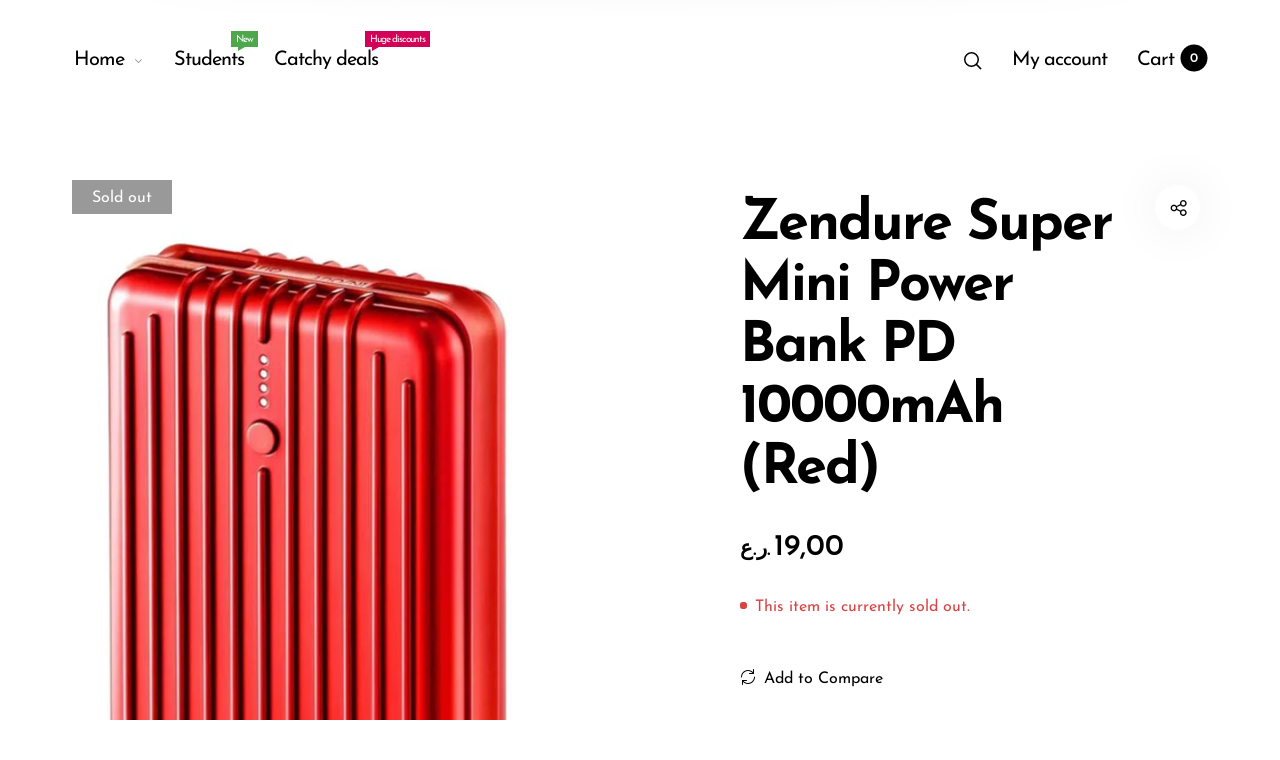

--- FILE ---
content_type: text/html; charset=utf-8
request_url: https://www.ephoneweb.com/products/zendure-super-mini-power-bank-pd-10000mah-red
body_size: 28846
content:
<!doctype html>
<html class="no-js" lang="en">
<head>
  <meta name="google-site-verification" content="zizchx8BdHHCobaHOtDPn-dsqYWDD-1VsUiaG__Uq44" />
  <!-- Snap Pixel Code -->
<script type='text/javascript'>
(function(e,t,n){if(e.snaptr)return;var a=e.snaptr=function()
{a.handleRequest?a.handleRequest.apply(a,arguments):a.queue.push(arguments)};
a.queue=[];var s='script';r=t.createElement(s);r.async=!0;
r.src=n;var u=t.getElementsByTagName(s)[0];
u.parentNode.insertBefore(r,u);})(window,document,
'https://sc-static.net/scevent.min.js');

snaptr('init', '6b8d70ea-3610-48e9-bcb4-0af3f12672b7', {
'user_email': '__INSERT_USER_EMAIL__'
});

snaptr('track', 'PAGE_VIEW');

</script>
<!-- End Snap Pixel Code -->
  <meta charset="utf-8">
  <meta http-equiv="X-UA-Compatible" content="IE=edge,chrome=1">
  <meta name="viewport" content="width=device-width,initial-scale=1">
  
  <link rel="preconnect" href="https://cdn.shopify.com" crossorigin>
  <link rel="preconnect" href="https://fonts.shopify.com" crossorigin>
  <link rel="preconnect" href="https://monorail-edge.shopifysvc.com"><link rel="preload" as="font" href="//www.ephoneweb.com/cdn/fonts/josefin_sans/josefinsans_n3.374d5f789b55dc43ab676daa4d4b2e3218eb6d25.woff2" type="font/woff2" crossorigin>
  <link rel="preload" as="font" href="//www.ephoneweb.com/cdn/fonts/josefin_sans/josefinsans_n4.70f7efd699799949e6d9f99bc20843a2c86a2e0f.woff2" type="font/woff2" crossorigin>
  <link rel="preload" as="font" href="//www.ephoneweb.com/cdn/fonts/josefin_sans/josefinsans_n4.70f7efd699799949e6d9f99bc20843a2c86a2e0f.woff2" type="font/woff2" crossorigin><link rel="canonical" href="https://www.ephoneweb.com/products/zendure-super-mini-power-bank-pd-10000mah-red"><link rel="shortcut icon" href="//www.ephoneweb.com/cdn/shop/files/EPHONE-favicon-widen-1_32x32.png?v=1684235513" type="image/png">
  <link rel="apple-touch-icon-precomposed" href="//www.ephoneweb.com/cdn/shop/files/EPHONE-favicon-widen-1_152x152.png?v=1684235513" type="image/png"><title>Zendure Super Mini Power Bank PD 10000mAh (Red)&nbsp;&ndash; EPHONE
</title><style>
      
      
@font-face {
  font-family: "Josefin Sans";
  font-weight: 300;
  font-style: normal;
  font-display: swap;
  src: url("//www.ephoneweb.com/cdn/fonts/josefin_sans/josefinsans_n3.374d5f789b55dc43ab676daa4d4b2e3218eb6d25.woff2") format("woff2"),
       url("//www.ephoneweb.com/cdn/fonts/josefin_sans/josefinsans_n3.96e999b56a2455ae25366c2fa92b6bd8280af01a.woff") format("woff");
}

      
@font-face {
  font-family: "Josefin Sans";
  font-weight: 400;
  font-style: normal;
  font-display: swap;
  src: url("//www.ephoneweb.com/cdn/fonts/josefin_sans/josefinsans_n4.70f7efd699799949e6d9f99bc20843a2c86a2e0f.woff2") format("woff2"),
       url("//www.ephoneweb.com/cdn/fonts/josefin_sans/josefinsans_n4.35d308a1bdf56e5556bc2ac79702c721e4e2e983.woff") format("woff");
}

      
@font-face {
  font-family: "Josefin Sans";
  font-weight: 500;
  font-style: normal;
  font-display: swap;
  src: url("//www.ephoneweb.com/cdn/fonts/josefin_sans/josefinsans_n5.72427d78743bbf3591b498f66ad0f8361904dc4d.woff2") format("woff2"),
       url("//www.ephoneweb.com/cdn/fonts/josefin_sans/josefinsans_n5.15e133f4dfd3ea9ee7de5283759b87e9708721ae.woff") format("woff");
}

      
@font-face {
  font-family: "Josefin Sans";
  font-weight: 600;
  font-style: normal;
  font-display: swap;
  src: url("//www.ephoneweb.com/cdn/fonts/josefin_sans/josefinsans_n6.afe095792949c54ae236c64ec95a9caea4be35d6.woff2") format("woff2"),
       url("//www.ephoneweb.com/cdn/fonts/josefin_sans/josefinsans_n6.0ea222c12f299e43fa61b9245ec23b623ebeb1e9.woff") format("woff");
}

      
@font-face {
  font-family: "Josefin Sans";
  font-weight: 700;
  font-style: normal;
  font-display: swap;
  src: url("//www.ephoneweb.com/cdn/fonts/josefin_sans/josefinsans_n7.4edc746dce14b53e39df223fba72d5f37c3d525d.woff2") format("woff2"),
       url("//www.ephoneweb.com/cdn/fonts/josefin_sans/josefinsans_n7.051568b12ab464ee8f0241094cdd7a1c80fbd08d.woff") format("woff");
}

      

      
@font-face {
  font-family: "Josefin Sans";
  font-weight: 300;
  font-style: normal;
  font-display: swap;
  src: url("//www.ephoneweb.com/cdn/fonts/josefin_sans/josefinsans_n3.374d5f789b55dc43ab676daa4d4b2e3218eb6d25.woff2") format("woff2"),
       url("//www.ephoneweb.com/cdn/fonts/josefin_sans/josefinsans_n3.96e999b56a2455ae25366c2fa92b6bd8280af01a.woff") format("woff");
}

      
@font-face {
  font-family: "Josefin Sans";
  font-weight: 400;
  font-style: normal;
  font-display: swap;
  src: url("//www.ephoneweb.com/cdn/fonts/josefin_sans/josefinsans_n4.70f7efd699799949e6d9f99bc20843a2c86a2e0f.woff2") format("woff2"),
       url("//www.ephoneweb.com/cdn/fonts/josefin_sans/josefinsans_n4.35d308a1bdf56e5556bc2ac79702c721e4e2e983.woff") format("woff");
}

      
@font-face {
  font-family: "Josefin Sans";
  font-weight: 500;
  font-style: normal;
  font-display: swap;
  src: url("//www.ephoneweb.com/cdn/fonts/josefin_sans/josefinsans_n5.72427d78743bbf3591b498f66ad0f8361904dc4d.woff2") format("woff2"),
       url("//www.ephoneweb.com/cdn/fonts/josefin_sans/josefinsans_n5.15e133f4dfd3ea9ee7de5283759b87e9708721ae.woff") format("woff");
}

      
@font-face {
  font-family: "Josefin Sans";
  font-weight: 600;
  font-style: normal;
  font-display: swap;
  src: url("//www.ephoneweb.com/cdn/fonts/josefin_sans/josefinsans_n6.afe095792949c54ae236c64ec95a9caea4be35d6.woff2") format("woff2"),
       url("//www.ephoneweb.com/cdn/fonts/josefin_sans/josefinsans_n6.0ea222c12f299e43fa61b9245ec23b623ebeb1e9.woff") format("woff");
}

      
@font-face {
  font-family: "Josefin Sans";
  font-weight: 700;
  font-style: normal;
  font-display: swap;
  src: url("//www.ephoneweb.com/cdn/fonts/josefin_sans/josefinsans_n7.4edc746dce14b53e39df223fba72d5f37c3d525d.woff2") format("woff2"),
       url("//www.ephoneweb.com/cdn/fonts/josefin_sans/josefinsans_n7.051568b12ab464ee8f0241094cdd7a1c80fbd08d.woff") format("woff");
}

      

      
@font-face {
  font-family: "Josefin Sans";
  font-weight: 300;
  font-style: normal;
  font-display: swap;
  src: url("//www.ephoneweb.com/cdn/fonts/josefin_sans/josefinsans_n3.374d5f789b55dc43ab676daa4d4b2e3218eb6d25.woff2") format("woff2"),
       url("//www.ephoneweb.com/cdn/fonts/josefin_sans/josefinsans_n3.96e999b56a2455ae25366c2fa92b6bd8280af01a.woff") format("woff");
}

      
@font-face {
  font-family: "Josefin Sans";
  font-weight: 400;
  font-style: normal;
  font-display: swap;
  src: url("//www.ephoneweb.com/cdn/fonts/josefin_sans/josefinsans_n4.70f7efd699799949e6d9f99bc20843a2c86a2e0f.woff2") format("woff2"),
       url("//www.ephoneweb.com/cdn/fonts/josefin_sans/josefinsans_n4.35d308a1bdf56e5556bc2ac79702c721e4e2e983.woff") format("woff");
}

      
@font-face {
  font-family: "Josefin Sans";
  font-weight: 500;
  font-style: normal;
  font-display: swap;
  src: url("//www.ephoneweb.com/cdn/fonts/josefin_sans/josefinsans_n5.72427d78743bbf3591b498f66ad0f8361904dc4d.woff2") format("woff2"),
       url("//www.ephoneweb.com/cdn/fonts/josefin_sans/josefinsans_n5.15e133f4dfd3ea9ee7de5283759b87e9708721ae.woff") format("woff");
}

      
@font-face {
  font-family: "Josefin Sans";
  font-weight: 600;
  font-style: normal;
  font-display: swap;
  src: url("//www.ephoneweb.com/cdn/fonts/josefin_sans/josefinsans_n6.afe095792949c54ae236c64ec95a9caea4be35d6.woff2") format("woff2"),
       url("//www.ephoneweb.com/cdn/fonts/josefin_sans/josefinsans_n6.0ea222c12f299e43fa61b9245ec23b623ebeb1e9.woff") format("woff");
}

      
@font-face {
  font-family: "Josefin Sans";
  font-weight: 700;
  font-style: normal;
  font-display: swap;
  src: url("//www.ephoneweb.com/cdn/fonts/josefin_sans/josefinsans_n7.4edc746dce14b53e39df223fba72d5f37c3d525d.woff2") format("woff2"),
       url("//www.ephoneweb.com/cdn/fonts/josefin_sans/josefinsans_n7.051568b12ab464ee8f0241094cdd7a1c80fbd08d.woff") format("woff");
}

      
  </style><meta property="og:site_name" content="EPHONE">
<meta property="og:url" content="https://www.ephoneweb.com/products/zendure-super-mini-power-bank-pd-10000mah-red">
<meta property="og:title" content="Zendure Super Mini Power Bank PD 10000mAh (Red)">
<meta property="og:type" content="product">
<meta property="og:description" content="Ephone oman electronics shop for lifestyle gadgets and mobile accessories. a wide range of iPhone covers, apple products along with Anker, ravpower and abundant varieties. "><meta property="og:price:amount" content="19,00">
  <meta property="og:price:currency" content="OMR">
  <meta property="og:price:amount_currency" content="19,000 OMR"><meta property="og:image" content="http://www.ephoneweb.com/cdn/shop/files/38_f46d40a1-bdad-4060-90dc-3b9b1d113f6b_1200x1200.jpg?v=1684658885"><meta property="og:image" content="http://www.ephoneweb.com/cdn/shop/files/39_cdf39a91-6591-4fda-9d89-a30d65d6218d_1200x1200.jpg?v=1684658888"><meta property="og:image:secure_url" content="https://www.ephoneweb.com/cdn/shop/files/38_f46d40a1-bdad-4060-90dc-3b9b1d113f6b_1200x1200.jpg?v=1684658885"><meta property="og:image:secure_url" content="https://www.ephoneweb.com/cdn/shop/files/39_cdf39a91-6591-4fda-9d89-a30d65d6218d_1200x1200.jpg?v=1684658888"><meta name="twitter:site" content="@ephone_om"><meta name="twitter:card" content="summary_large_image">
<meta name="twitter:title" content="Zendure Super Mini Power Bank PD 10000mAh (Red)">
<meta name="twitter:description" content="Ephone oman electronics shop for lifestyle gadgets and mobile accessories. a wide range of iPhone covers, apple products along with Anker, ravpower and abundant varieties. "><style data-shopify>
:root {
    --body-font: "Josefin Sans", sans-serif;
    --body-font_weight: 300;
    --body-font_style: normal;
    --body-font_size: 20px;
    --body-letter_spacing: 0px;
    --body-line_height: 1.6;

    --body_mb-font_size: 18px;
    --body_mb-line_height: 1.3;

    --heading-font: "Josefin Sans", sans-serif;
    --heading-font_weight: 400;
    --heading-font_style: normal;
    --heading-font_size: 24px;
    --heading-letter_spacing: -1px;

    --page_header-font_weight: 700;
    --page_header-line_height: 1.3;
    --page_header-letter_spacing: -2.5px;
    --page_header-text_transform: none;
    --page_header-font_size: 60px;

    --page_title-font_weight: 600;
    --page_title-letter_spacing: -0.5px;
    --page_title-text_transform: none;

    --single_page_title-font_weight: 700;
    --single_page_title-letter_spacing: -2px;
    --single_page_title-text_transform: none;
    --single_page_title-font_size: 62px;
    --single_page_title-line_height: 1.1;

    --button-font_weight: 700;
    --button-letter_spacing: 1px;
    --button-text_transform: uppercase;
    --button-font_size: 12px;

    --menu-font: "Josefin Sans";
    --menu-font_weight: 400;
    --menu-font_style: normal;
    --menu-font_size: 20px;
    --menu-letter_spacing: -1px;
    --menu-text_transform: none;
    --menu-icon_size: 18px;

    --submenu-font_size: 17px;
    --submenu-font_weight: 300;
    --submenu-letter_spacing: 0px;
    --submenu-text_transform: none;

    --menu_mb-font_size: 26px;
    --menu_mb-font_weight: 400;
    --menu_mb-letter_spacing: 0px;
    --menu_mb-text_transform: none;

    --color-bground: #fff;
    --color-bground-rgb: 255, 255, 255;
    
    
    
    
    
    
    
    --color-bground-invert: #000000;
    --color-bground-invert-rgb: 0, 0, 0;

    --color-bground_dark: #f7f8fa;
    --color-text: #3a3a3a;
    --color-text-rgb: 58, 58, 58;
    --color-link: #000;
    --color-link-rgb: 0, 0, 0;
    --color-border: #e7e7e7;
    --color-price: #000;
    --color-heading: #000;
    --color-heading-rgb: 0, 0, 0;
    --color-highlight: #000;
    --color-highlight_text: #fff;
    --color-highlight-text: #fff;
    --color-highlight2: #000;
    --color-highlight2_text: #fff;

    --btn-color: #fff;
    --btn-border: #000;
    --btn-bground: #141414;
    --btn-color_hover: #000;
    --btn-border_hover: #000;
    --btn-bground_hover: #fff;
    --btn-font_size: 12px;
    --btn-font_weight: 700;

    --color-error: #000;
    --color-error_bg: #f9dddd;
    --color-error_ico: #da4343;
    --color-success: #000;
    --color-success_bg: #effae6;
    --color-success_ico: #85ab69;

    --header-mb_color: #000;
    --header-mb_bground: #fff;
    --header-mb_size: 18px;

    --header-color: #777;
    --header-link: #000;
    --header-highlight: #000;
    --header-bground: #fff;
    --header-border: #e7e7e7;
    --header-font_size: 20px;
    --header-icon_size: 18px;
    --header-font_weight: 400;

    --topbar-color: #141414;
    --topbar-link: #141414;
    --topbar-highlight: #000000;
    --topbar-bground: #ffffff;
    --topbar-border: #e7e7e7;
    --topbar-font_size: 16px;
    --topbar-icon_size: 18px;
    --topbar-font_weight: 300;

    --menu-bground: #fff;
    --menu-color: #000;
    --menu-highlight: #000;
    --submenu-bground: #fff;
    --submenu-color: #000;
    --submenu-highlight: #666666;
    --submenu-border_width: 0px;
    --submenu-border_color: #000;
    --vmenu-bground: #fff;
    --vmenu-color: #000;
    --vmenu-highlight: #00c9b7;

    --footer-color: #858585;
    --footer-heading: #000;
    --footer-link: #000;
    --footer-highlight: #666;
    --footer-bground: #fff;
    --footer-font_size: 19px;
    --footer-font_weight: 300;

    --cpyright-color: #000;
    --cpyright-link: #000;
    --cpyright-highlight: #666;
    --cpyright-bground: #fff;
    --cpyright-border: #eee;
    --cpyright-font_size: 18px;
    --cpyright-font_weight: 300;

    --boxed-bground: #f2f2f2;
    --mobile-font_size: 16px;

    --font-stack-body: "Josefin Sans", sans-serif;
    --font-stack-heading: "Josefin Sans", sans-serif;
    --font-stack-menu: "Josefin Sans", sans-serif;]

    --h0_size: 75.768px;
    --h1_size: 56.856px;
    --h2_size: 42.648px; 
    --h3_size: 31.992px; 
    --h4_size: 24px; 
    --h5_size: 18.0px;
    --h6_size: 15.6px;	

    --heading_medium-font_size: 19.2px;	
    --h0_size_medium: 60.6144px;
    --h1_size_medium: 45.4848px;
    --h2_size_medium: 34.1184px; 
    --h3_size_medium: 30.72px; 
    --h4_size_medium: 26.88px; 
    --h5_size_medium: 19.2px; 
    --h6_size_medium: 18.24px;

    --heading_mobile-font_size: 16px;	
    --h0_size_mobile: 50.512px;
    --h1_size_mobile: 37.904px;
    --h2_size_mobile: 28.432px; 
    --h3_size_mobile: 25.6px; 
    --h4_size_mobile: 22.4px; 
    --h5_size_mobile: 16px; 
    --h6_size_mobile: 15.2px;


    --page_header-font_size_small: 48.0px;
    --page_header-font_size_large: 67.2px;
    --page_header-font_size_xlarge: 72.0px;


    --space_xxxs: 3.0px;
    --space_xxs: 4.5px;
    --space_xs: 6.0px;
    --space_sm: 9.0px;
    --space_md: 18.0px;
    --space_df: 22.8px;
    --space_lg: 31.2px;
    --space_xl: 40.2px;
    --space_xxl: 63.0px;
    --space_xxxl: 102.0px;

    --btn_sm: 9.6px;
    --btn_df: 12px;
    --btn_lg: 14.4px;

    --lb-primary-color: #000;
    --lb-hotspot-color: #fff;
    --lb-hotspot-border: #000;
    --lb-hotspot-background: #000;
    --lb-hotspot-price: #000;

    --box-layout-background-image: url(//www.ephoneweb.com/cdn/shopifycloud/storefront/assets/no-image-2048-a2addb12_1024x1024.gif);
    --box-layout-background-repeat: no-repeat;
    --box-layout-background-position: top left;

    
    
  }
</style>

<link href="//fonts.googleapis.com/icon?family=Material+Icons" rel="stylesheet" type="text/css" media="all" /><link rel="stylesheet" href="//www.ephoneweb.com/cdn/shop/t/8/assets/vendor.css?v=176171881516784212931685881527" type="text/css" media="all">

<link rel="stylesheet" href="//www.ephoneweb.com/cdn/shop/t/8/assets/theme.css?v=6028452394346493951685881527" type="text/css" media="all"><link rel="stylesheet" href="//www.ephoneweb.com/cdn/shop/t/8/assets/theme-demo.css?v=28758253656197897131685881527" type="text/css" media="all"><link rel="stylesheet" href="//www.ephoneweb.com/cdn/shop/t/8/assets/custom.css?v=111603181540343972631685881528" type="text/css" media="all">

<script>
  document.documentElement.className = document.documentElement.className.replace('no-js', 'js');
  document.documentElement.className += (("ontouchstart" in document.documentElement) ? ' touch' : ' no-touch');
  var theme = {
    apps: {
      details:"Details",
      buyNow:"Buy now",
    },
    strings: {
      menu:"Menu",
      back:"Back",
      addToCart:"Add to cart",
      soldOut:"Sold out",
      unavailable:"Unavailable",
      preOrder:"Pre-Order",
      inComing:"This item is currently sold out. It will be in stock after {{ date }}",
      productAdded:"\u0026quot;{{ product_name }}\u0026quot; has been added to your cart.",
      onlyLeft:"Hurry, only \u003cstrong\u003e{{ count }}\u003c\/strong\u003e item(s) left in stock!",
      showMore:"Show More",
      showLess:"Show Less",
      addressError:"Error looking up that address",
      addressNoResults:"No results for that address",
      addressQueryLimit: "You have exceeded the Google API usage limit. Consider upgrading to a \u003ca href=\"https:\/\/developers.google.com\/maps\/premium\/usage-limits\"\u003ePremium Plan\u003c\/a\u003e.",
      authError:"There was a problem authenticating your Google Maps account.",
      shoppingCart:"Cart",
      compareLimit:"You only can add a maximum of 20 products.",
      wishlistAdded:"Product successfully added.",
      wishlistRemoved:"Product successfully removed.",
      days:"Days",
      day:"Day",
      hours:"Hours",
      hour:"Hour",
      minutes:"Mins",
      minute:"Min",
      seconds:"Secs",
      second:"Sec",
      shippingButton:"Calculate shipping",
      shippingButtonDisabled:"Calculating...",
    },
    settings: {
      currencySymbol:"ر.ع.",
      moneyFormat:"{{amount_with_comma_separator}}0 OMR",
      assetUrl:"\/\/www.ephoneweb.com\/cdn\/shop\/t\/8\/assets\/?v=1667",
      cartAjax:true,
      afterAddition:"minicart",
      rtl:false,
      animation:false,
      customerIsLoggedIn:false,
    }
  };
var roar_api = {
  main_info: {
    theme_id: '24496822',
    owner_email: 'sales@ephoneoman.com',
    shop: 'ephoneoman.myshopify.com',
    domain: 'ephoneoman.myshopify.com',
   	rdomain: 'www.ephoneweb.com',
    license: 'trxtyrnssvtvntvssvrwtjwmrmmxjrnxt'
  }
};
</script><script src="//www.ephoneweb.com/cdn/shop/t/8/assets/lazysizes.js?v=36856923752472602211685881528" async="async"></script>
<script src="//cdn.shopify.com/s/javascripts/currencies.js" defer="defer"></script>
<script src="//www.ephoneweb.com/cdn/shop/t/8/assets/vendor.js?v=17184378292007128901685881528" defer="defer"></script>

<script src="//www.ephoneweb.com/cdn/shop/t/8/assets/theme.js?v=27182126029932824941685881527" defer="defer"></script><script src="//www.ephoneweb.com/cdn/shop/t/8/assets/theme-demo.js?v=74606900451691680791685881527" defer="defer"></script><script>
  var weketingShop = {
    shop:"ephoneoman.myshopify.com",
    moneyFormat:"{{amount_with_comma_separator}}0 OMR",productJson:{"id":8284259582237,"title":"Zendure Super Mini Power Bank PD 10000mAh (Red)","handle":"zendure-super-mini-power-bank-pd-10000mah-red","description":"","published_at":"2023-05-02T16:23:10+04:00","created_at":"2023-05-02T16:23:10+04:00","vendor":"EPHONE","type":"Portable power banks","tags":["power banks"],"price":1900,"price_min":1900,"price_max":1900,"available":false,"price_varies":false,"compare_at_price":null,"compare_at_price_min":0,"compare_at_price_max":0,"compare_at_price_varies":false,"variants":[{"id":44866048786717,"title":"Default Title","option1":"Default Title","option2":null,"option3":null,"sku":"850006872626","requires_shipping":true,"taxable":true,"featured_image":null,"available":false,"name":"Zendure Super Mini Power Bank PD 10000mAh (Red)","public_title":null,"options":["Default Title"],"price":1900,"weight":1,"compare_at_price":null,"inventory_management":"shopify","barcode":null,"requires_selling_plan":false,"selling_plan_allocations":[]}],"images":["\/\/www.ephoneweb.com\/cdn\/shop\/files\/38_f46d40a1-bdad-4060-90dc-3b9b1d113f6b.jpg?v=1684658885","\/\/www.ephoneweb.com\/cdn\/shop\/files\/39_cdf39a91-6591-4fda-9d89-a30d65d6218d.jpg?v=1684658888"],"featured_image":"\/\/www.ephoneweb.com\/cdn\/shop\/files\/38_f46d40a1-bdad-4060-90dc-3b9b1d113f6b.jpg?v=1684658885","options":["Title"],"media":[{"alt":null,"id":33822745690397,"position":1,"preview_image":{"aspect_ratio":0.733,"height":1091,"width":800,"src":"\/\/www.ephoneweb.com\/cdn\/shop\/files\/38_f46d40a1-bdad-4060-90dc-3b9b1d113f6b.jpg?v=1684658885"},"aspect_ratio":0.733,"height":1091,"media_type":"image","src":"\/\/www.ephoneweb.com\/cdn\/shop\/files\/38_f46d40a1-bdad-4060-90dc-3b9b1d113f6b.jpg?v=1684658885","width":800},{"alt":null,"id":33822745788701,"position":2,"preview_image":{"aspect_ratio":1.0,"height":680,"width":680,"src":"\/\/www.ephoneweb.com\/cdn\/shop\/files\/39_cdf39a91-6591-4fda-9d89-a30d65d6218d.jpg?v=1684658888"},"aspect_ratio":1.0,"height":680,"media_type":"image","src":"\/\/www.ephoneweb.com\/cdn\/shop\/files\/39_cdf39a91-6591-4fda-9d89-a30d65d6218d.jpg?v=1684658888","width":680}],"requires_selling_plan":false,"selling_plan_groups":[],"content":""},};
</script><script>
  var roarNotifyConfig = {
    settings: JSON.parse(null),
    cssUrl: 'https://cdn.shopify.com/s/files/1/0184/4255/1360/files/roarnotify.css?3177688734338981960',
  }
</script><script>window.performance && window.performance.mark && window.performance.mark('shopify.content_for_header.start');</script><meta id="shopify-digital-wallet" name="shopify-digital-wallet" content="/74299572509/digital_wallets/dialog">
<link rel="alternate" type="application/json+oembed" href="https://www.ephoneweb.com/products/zendure-super-mini-power-bank-pd-10000mah-red.oembed">
<script async="async" src="/checkouts/internal/preloads.js?locale=en-OM"></script>
<script id="shopify-features" type="application/json">{"accessToken":"908e1ea35ecafe670ae0260c40300ca3","betas":["rich-media-storefront-analytics"],"domain":"www.ephoneweb.com","predictiveSearch":true,"shopId":74299572509,"locale":"en"}</script>
<script>var Shopify = Shopify || {};
Shopify.shop = "ephoneoman.myshopify.com";
Shopify.locale = "en";
Shopify.currency = {"active":"OMR","rate":"1.0"};
Shopify.country = "OM";
Shopify.theme = {"name":"Barberry-default","id":150862299421,"schema_name":"Barberry","schema_version":"2.1.2","theme_store_id":null,"role":"main"};
Shopify.theme.handle = "null";
Shopify.theme.style = {"id":null,"handle":null};
Shopify.cdnHost = "www.ephoneweb.com/cdn";
Shopify.routes = Shopify.routes || {};
Shopify.routes.root = "/";</script>
<script type="module">!function(o){(o.Shopify=o.Shopify||{}).modules=!0}(window);</script>
<script>!function(o){function n(){var o=[];function n(){o.push(Array.prototype.slice.apply(arguments))}return n.q=o,n}var t=o.Shopify=o.Shopify||{};t.loadFeatures=n(),t.autoloadFeatures=n()}(window);</script>
<script id="shop-js-analytics" type="application/json">{"pageType":"product"}</script>
<script defer="defer" async type="module" src="//www.ephoneweb.com/cdn/shopifycloud/shop-js/modules/v2/client.init-shop-cart-sync_BN7fPSNr.en.esm.js"></script>
<script defer="defer" async type="module" src="//www.ephoneweb.com/cdn/shopifycloud/shop-js/modules/v2/chunk.common_Cbph3Kss.esm.js"></script>
<script defer="defer" async type="module" src="//www.ephoneweb.com/cdn/shopifycloud/shop-js/modules/v2/chunk.modal_DKumMAJ1.esm.js"></script>
<script type="module">
  await import("//www.ephoneweb.com/cdn/shopifycloud/shop-js/modules/v2/client.init-shop-cart-sync_BN7fPSNr.en.esm.js");
await import("//www.ephoneweb.com/cdn/shopifycloud/shop-js/modules/v2/chunk.common_Cbph3Kss.esm.js");
await import("//www.ephoneweb.com/cdn/shopifycloud/shop-js/modules/v2/chunk.modal_DKumMAJ1.esm.js");

  window.Shopify.SignInWithShop?.initShopCartSync?.({"fedCMEnabled":true,"windoidEnabled":true});

</script>
<script>(function() {
  var isLoaded = false;
  function asyncLoad() {
    if (isLoaded) return;
    isLoaded = true;
    var urls = ["https:\/\/cdn.shopify.com\/s\/files\/1\/0033\/3538\/9233\/files\/pushdaddy_a3.js?shop=ephoneoman.myshopify.com"];
    for (var i = 0; i < urls.length; i++) {
      var s = document.createElement('script');
      s.type = 'text/javascript';
      s.async = true;
      s.src = urls[i];
      var x = document.getElementsByTagName('script')[0];
      x.parentNode.insertBefore(s, x);
    }
  };
  if(window.attachEvent) {
    window.attachEvent('onload', asyncLoad);
  } else {
    window.addEventListener('load', asyncLoad, false);
  }
})();</script>
<script id="__st">var __st={"a":74299572509,"offset":14400,"reqid":"050f223a-193a-4b38-93c4-b2d6d15f1d2a-1769897889","pageurl":"www.ephoneweb.com\/products\/zendure-super-mini-power-bank-pd-10000mah-red","u":"0b9ce9e8b90e","p":"product","rtyp":"product","rid":8284259582237};</script>
<script>window.ShopifyPaypalV4VisibilityTracking = true;</script>
<script id="captcha-bootstrap">!function(){'use strict';const t='contact',e='account',n='new_comment',o=[[t,t],['blogs',n],['comments',n],[t,'customer']],c=[[e,'customer_login'],[e,'guest_login'],[e,'recover_customer_password'],[e,'create_customer']],r=t=>t.map((([t,e])=>`form[action*='/${t}']:not([data-nocaptcha='true']) input[name='form_type'][value='${e}']`)).join(','),a=t=>()=>t?[...document.querySelectorAll(t)].map((t=>t.form)):[];function s(){const t=[...o],e=r(t);return a(e)}const i='password',u='form_key',d=['recaptcha-v3-token','g-recaptcha-response','h-captcha-response',i],f=()=>{try{return window.sessionStorage}catch{return}},m='__shopify_v',_=t=>t.elements[u];function p(t,e,n=!1){try{const o=window.sessionStorage,c=JSON.parse(o.getItem(e)),{data:r}=function(t){const{data:e,action:n}=t;return t[m]||n?{data:e,action:n}:{data:t,action:n}}(c);for(const[e,n]of Object.entries(r))t.elements[e]&&(t.elements[e].value=n);n&&o.removeItem(e)}catch(o){console.error('form repopulation failed',{error:o})}}const l='form_type',E='cptcha';function T(t){t.dataset[E]=!0}const w=window,h=w.document,L='Shopify',v='ce_forms',y='captcha';let A=!1;((t,e)=>{const n=(g='f06e6c50-85a8-45c8-87d0-21a2b65856fe',I='https://cdn.shopify.com/shopifycloud/storefront-forms-hcaptcha/ce_storefront_forms_captcha_hcaptcha.v1.5.2.iife.js',D={infoText:'Protected by hCaptcha',privacyText:'Privacy',termsText:'Terms'},(t,e,n)=>{const o=w[L][v],c=o.bindForm;if(c)return c(t,g,e,D).then(n);var r;o.q.push([[t,g,e,D],n]),r=I,A||(h.body.append(Object.assign(h.createElement('script'),{id:'captcha-provider',async:!0,src:r})),A=!0)});var g,I,D;w[L]=w[L]||{},w[L][v]=w[L][v]||{},w[L][v].q=[],w[L][y]=w[L][y]||{},w[L][y].protect=function(t,e){n(t,void 0,e),T(t)},Object.freeze(w[L][y]),function(t,e,n,w,h,L){const[v,y,A,g]=function(t,e,n){const i=e?o:[],u=t?c:[],d=[...i,...u],f=r(d),m=r(i),_=r(d.filter((([t,e])=>n.includes(e))));return[a(f),a(m),a(_),s()]}(w,h,L),I=t=>{const e=t.target;return e instanceof HTMLFormElement?e:e&&e.form},D=t=>v().includes(t);t.addEventListener('submit',(t=>{const e=I(t);if(!e)return;const n=D(e)&&!e.dataset.hcaptchaBound&&!e.dataset.recaptchaBound,o=_(e),c=g().includes(e)&&(!o||!o.value);(n||c)&&t.preventDefault(),c&&!n&&(function(t){try{if(!f())return;!function(t){const e=f();if(!e)return;const n=_(t);if(!n)return;const o=n.value;o&&e.removeItem(o)}(t);const e=Array.from(Array(32),(()=>Math.random().toString(36)[2])).join('');!function(t,e){_(t)||t.append(Object.assign(document.createElement('input'),{type:'hidden',name:u})),t.elements[u].value=e}(t,e),function(t,e){const n=f();if(!n)return;const o=[...t.querySelectorAll(`input[type='${i}']`)].map((({name:t})=>t)),c=[...d,...o],r={};for(const[a,s]of new FormData(t).entries())c.includes(a)||(r[a]=s);n.setItem(e,JSON.stringify({[m]:1,action:t.action,data:r}))}(t,e)}catch(e){console.error('failed to persist form',e)}}(e),e.submit())}));const S=(t,e)=>{t&&!t.dataset[E]&&(n(t,e.some((e=>e===t))),T(t))};for(const o of['focusin','change'])t.addEventListener(o,(t=>{const e=I(t);D(e)&&S(e,y())}));const B=e.get('form_key'),M=e.get(l),P=B&&M;t.addEventListener('DOMContentLoaded',(()=>{const t=y();if(P)for(const e of t)e.elements[l].value===M&&p(e,B);[...new Set([...A(),...v().filter((t=>'true'===t.dataset.shopifyCaptcha))])].forEach((e=>S(e,t)))}))}(h,new URLSearchParams(w.location.search),n,t,e,['guest_login'])})(!0,!0)}();</script>
<script integrity="sha256-4kQ18oKyAcykRKYeNunJcIwy7WH5gtpwJnB7kiuLZ1E=" data-source-attribution="shopify.loadfeatures" defer="defer" src="//www.ephoneweb.com/cdn/shopifycloud/storefront/assets/storefront/load_feature-a0a9edcb.js" crossorigin="anonymous"></script>
<script data-source-attribution="shopify.dynamic_checkout.dynamic.init">var Shopify=Shopify||{};Shopify.PaymentButton=Shopify.PaymentButton||{isStorefrontPortableWallets:!0,init:function(){window.Shopify.PaymentButton.init=function(){};var t=document.createElement("script");t.src="https://www.ephoneweb.com/cdn/shopifycloud/portable-wallets/latest/portable-wallets.en.js",t.type="module",document.head.appendChild(t)}};
</script>
<script data-source-attribution="shopify.dynamic_checkout.buyer_consent">
  function portableWalletsHideBuyerConsent(e){var t=document.getElementById("shopify-buyer-consent"),n=document.getElementById("shopify-subscription-policy-button");t&&n&&(t.classList.add("hidden"),t.setAttribute("aria-hidden","true"),n.removeEventListener("click",e))}function portableWalletsShowBuyerConsent(e){var t=document.getElementById("shopify-buyer-consent"),n=document.getElementById("shopify-subscription-policy-button");t&&n&&(t.classList.remove("hidden"),t.removeAttribute("aria-hidden"),n.addEventListener("click",e))}window.Shopify?.PaymentButton&&(window.Shopify.PaymentButton.hideBuyerConsent=portableWalletsHideBuyerConsent,window.Shopify.PaymentButton.showBuyerConsent=portableWalletsShowBuyerConsent);
</script>
<script data-source-attribution="shopify.dynamic_checkout.cart.bootstrap">document.addEventListener("DOMContentLoaded",(function(){function t(){return document.querySelector("shopify-accelerated-checkout-cart, shopify-accelerated-checkout")}if(t())Shopify.PaymentButton.init();else{new MutationObserver((function(e,n){t()&&(Shopify.PaymentButton.init(),n.disconnect())})).observe(document.body,{childList:!0,subtree:!0})}}));
</script>

<script>window.performance && window.performance.mark && window.performance.mark('shopify.content_for_header.end');</script>
<link href="https://monorail-edge.shopifysvc.com" rel="dns-prefetch">
<script>(function(){if ("sendBeacon" in navigator && "performance" in window) {try {var session_token_from_headers = performance.getEntriesByType('navigation')[0].serverTiming.find(x => x.name == '_s').description;} catch {var session_token_from_headers = undefined;}var session_cookie_matches = document.cookie.match(/_shopify_s=([^;]*)/);var session_token_from_cookie = session_cookie_matches && session_cookie_matches.length === 2 ? session_cookie_matches[1] : "";var session_token = session_token_from_headers || session_token_from_cookie || "";function handle_abandonment_event(e) {var entries = performance.getEntries().filter(function(entry) {return /monorail-edge.shopifysvc.com/.test(entry.name);});if (!window.abandonment_tracked && entries.length === 0) {window.abandonment_tracked = true;var currentMs = Date.now();var navigation_start = performance.timing.navigationStart;var payload = {shop_id: 74299572509,url: window.location.href,navigation_start,duration: currentMs - navigation_start,session_token,page_type: "product"};window.navigator.sendBeacon("https://monorail-edge.shopifysvc.com/v1/produce", JSON.stringify({schema_id: "online_store_buyer_site_abandonment/1.1",payload: payload,metadata: {event_created_at_ms: currentMs,event_sent_at_ms: currentMs}}));}}window.addEventListener('pagehide', handle_abandonment_event);}}());</script>
<script id="web-pixels-manager-setup">(function e(e,d,r,n,o){if(void 0===o&&(o={}),!Boolean(null===(a=null===(i=window.Shopify)||void 0===i?void 0:i.analytics)||void 0===a?void 0:a.replayQueue)){var i,a;window.Shopify=window.Shopify||{};var t=window.Shopify;t.analytics=t.analytics||{};var s=t.analytics;s.replayQueue=[],s.publish=function(e,d,r){return s.replayQueue.push([e,d,r]),!0};try{self.performance.mark("wpm:start")}catch(e){}var l=function(){var e={modern:/Edge?\/(1{2}[4-9]|1[2-9]\d|[2-9]\d{2}|\d{4,})\.\d+(\.\d+|)|Firefox\/(1{2}[4-9]|1[2-9]\d|[2-9]\d{2}|\d{4,})\.\d+(\.\d+|)|Chrom(ium|e)\/(9{2}|\d{3,})\.\d+(\.\d+|)|(Maci|X1{2}).+ Version\/(15\.\d+|(1[6-9]|[2-9]\d|\d{3,})\.\d+)([,.]\d+|)( \(\w+\)|)( Mobile\/\w+|) Safari\/|Chrome.+OPR\/(9{2}|\d{3,})\.\d+\.\d+|(CPU[ +]OS|iPhone[ +]OS|CPU[ +]iPhone|CPU IPhone OS|CPU iPad OS)[ +]+(15[._]\d+|(1[6-9]|[2-9]\d|\d{3,})[._]\d+)([._]\d+|)|Android:?[ /-](13[3-9]|1[4-9]\d|[2-9]\d{2}|\d{4,})(\.\d+|)(\.\d+|)|Android.+Firefox\/(13[5-9]|1[4-9]\d|[2-9]\d{2}|\d{4,})\.\d+(\.\d+|)|Android.+Chrom(ium|e)\/(13[3-9]|1[4-9]\d|[2-9]\d{2}|\d{4,})\.\d+(\.\d+|)|SamsungBrowser\/([2-9]\d|\d{3,})\.\d+/,legacy:/Edge?\/(1[6-9]|[2-9]\d|\d{3,})\.\d+(\.\d+|)|Firefox\/(5[4-9]|[6-9]\d|\d{3,})\.\d+(\.\d+|)|Chrom(ium|e)\/(5[1-9]|[6-9]\d|\d{3,})\.\d+(\.\d+|)([\d.]+$|.*Safari\/(?![\d.]+ Edge\/[\d.]+$))|(Maci|X1{2}).+ Version\/(10\.\d+|(1[1-9]|[2-9]\d|\d{3,})\.\d+)([,.]\d+|)( \(\w+\)|)( Mobile\/\w+|) Safari\/|Chrome.+OPR\/(3[89]|[4-9]\d|\d{3,})\.\d+\.\d+|(CPU[ +]OS|iPhone[ +]OS|CPU[ +]iPhone|CPU IPhone OS|CPU iPad OS)[ +]+(10[._]\d+|(1[1-9]|[2-9]\d|\d{3,})[._]\d+)([._]\d+|)|Android:?[ /-](13[3-9]|1[4-9]\d|[2-9]\d{2}|\d{4,})(\.\d+|)(\.\d+|)|Mobile Safari.+OPR\/([89]\d|\d{3,})\.\d+\.\d+|Android.+Firefox\/(13[5-9]|1[4-9]\d|[2-9]\d{2}|\d{4,})\.\d+(\.\d+|)|Android.+Chrom(ium|e)\/(13[3-9]|1[4-9]\d|[2-9]\d{2}|\d{4,})\.\d+(\.\d+|)|Android.+(UC? ?Browser|UCWEB|U3)[ /]?(15\.([5-9]|\d{2,})|(1[6-9]|[2-9]\d|\d{3,})\.\d+)\.\d+|SamsungBrowser\/(5\.\d+|([6-9]|\d{2,})\.\d+)|Android.+MQ{2}Browser\/(14(\.(9|\d{2,})|)|(1[5-9]|[2-9]\d|\d{3,})(\.\d+|))(\.\d+|)|K[Aa][Ii]OS\/(3\.\d+|([4-9]|\d{2,})\.\d+)(\.\d+|)/},d=e.modern,r=e.legacy,n=navigator.userAgent;return n.match(d)?"modern":n.match(r)?"legacy":"unknown"}(),u="modern"===l?"modern":"legacy",c=(null!=n?n:{modern:"",legacy:""})[u],f=function(e){return[e.baseUrl,"/wpm","/b",e.hashVersion,"modern"===e.buildTarget?"m":"l",".js"].join("")}({baseUrl:d,hashVersion:r,buildTarget:u}),m=function(e){var d=e.version,r=e.bundleTarget,n=e.surface,o=e.pageUrl,i=e.monorailEndpoint;return{emit:function(e){var a=e.status,t=e.errorMsg,s=(new Date).getTime(),l=JSON.stringify({metadata:{event_sent_at_ms:s},events:[{schema_id:"web_pixels_manager_load/3.1",payload:{version:d,bundle_target:r,page_url:o,status:a,surface:n,error_msg:t},metadata:{event_created_at_ms:s}}]});if(!i)return console&&console.warn&&console.warn("[Web Pixels Manager] No Monorail endpoint provided, skipping logging."),!1;try{return self.navigator.sendBeacon.bind(self.navigator)(i,l)}catch(e){}var u=new XMLHttpRequest;try{return u.open("POST",i,!0),u.setRequestHeader("Content-Type","text/plain"),u.send(l),!0}catch(e){return console&&console.warn&&console.warn("[Web Pixels Manager] Got an unhandled error while logging to Monorail."),!1}}}}({version:r,bundleTarget:l,surface:e.surface,pageUrl:self.location.href,monorailEndpoint:e.monorailEndpoint});try{o.browserTarget=l,function(e){var d=e.src,r=e.async,n=void 0===r||r,o=e.onload,i=e.onerror,a=e.sri,t=e.scriptDataAttributes,s=void 0===t?{}:t,l=document.createElement("script"),u=document.querySelector("head"),c=document.querySelector("body");if(l.async=n,l.src=d,a&&(l.integrity=a,l.crossOrigin="anonymous"),s)for(var f in s)if(Object.prototype.hasOwnProperty.call(s,f))try{l.dataset[f]=s[f]}catch(e){}if(o&&l.addEventListener("load",o),i&&l.addEventListener("error",i),u)u.appendChild(l);else{if(!c)throw new Error("Did not find a head or body element to append the script");c.appendChild(l)}}({src:f,async:!0,onload:function(){if(!function(){var e,d;return Boolean(null===(d=null===(e=window.Shopify)||void 0===e?void 0:e.analytics)||void 0===d?void 0:d.initialized)}()){var d=window.webPixelsManager.init(e)||void 0;if(d){var r=window.Shopify.analytics;r.replayQueue.forEach((function(e){var r=e[0],n=e[1],o=e[2];d.publishCustomEvent(r,n,o)})),r.replayQueue=[],r.publish=d.publishCustomEvent,r.visitor=d.visitor,r.initialized=!0}}},onerror:function(){return m.emit({status:"failed",errorMsg:"".concat(f," has failed to load")})},sri:function(e){var d=/^sha384-[A-Za-z0-9+/=]+$/;return"string"==typeof e&&d.test(e)}(c)?c:"",scriptDataAttributes:o}),m.emit({status:"loading"})}catch(e){m.emit({status:"failed",errorMsg:(null==e?void 0:e.message)||"Unknown error"})}}})({shopId: 74299572509,storefrontBaseUrl: "https://www.ephoneweb.com",extensionsBaseUrl: "https://extensions.shopifycdn.com/cdn/shopifycloud/web-pixels-manager",monorailEndpoint: "https://monorail-edge.shopifysvc.com/unstable/produce_batch",surface: "storefront-renderer",enabledBetaFlags: ["2dca8a86"],webPixelsConfigList: [{"id":"shopify-app-pixel","configuration":"{}","eventPayloadVersion":"v1","runtimeContext":"STRICT","scriptVersion":"0450","apiClientId":"shopify-pixel","type":"APP","privacyPurposes":["ANALYTICS","MARKETING"]},{"id":"shopify-custom-pixel","eventPayloadVersion":"v1","runtimeContext":"LAX","scriptVersion":"0450","apiClientId":"shopify-pixel","type":"CUSTOM","privacyPurposes":["ANALYTICS","MARKETING"]}],isMerchantRequest: false,initData: {"shop":{"name":"EPHONE","paymentSettings":{"currencyCode":"OMR"},"myshopifyDomain":"ephoneoman.myshopify.com","countryCode":"OM","storefrontUrl":"https:\/\/www.ephoneweb.com"},"customer":null,"cart":null,"checkout":null,"productVariants":[{"price":{"amount":19.0,"currencyCode":"OMR"},"product":{"title":"Zendure Super Mini Power Bank PD 10000mAh (Red)","vendor":"EPHONE","id":"8284259582237","untranslatedTitle":"Zendure Super Mini Power Bank PD 10000mAh (Red)","url":"\/products\/zendure-super-mini-power-bank-pd-10000mah-red","type":"Portable power banks"},"id":"44866048786717","image":{"src":"\/\/www.ephoneweb.com\/cdn\/shop\/files\/38_f46d40a1-bdad-4060-90dc-3b9b1d113f6b.jpg?v=1684658885"},"sku":"850006872626","title":"Default Title","untranslatedTitle":"Default Title"}],"purchasingCompany":null},},"https://www.ephoneweb.com/cdn","1d2a099fw23dfb22ep557258f5m7a2edbae",{"modern":"","legacy":""},{"shopId":"74299572509","storefrontBaseUrl":"https:\/\/www.ephoneweb.com","extensionBaseUrl":"https:\/\/extensions.shopifycdn.com\/cdn\/shopifycloud\/web-pixels-manager","surface":"storefront-renderer","enabledBetaFlags":"[\"2dca8a86\"]","isMerchantRequest":"false","hashVersion":"1d2a099fw23dfb22ep557258f5m7a2edbae","publish":"custom","events":"[[\"page_viewed\",{}],[\"product_viewed\",{\"productVariant\":{\"price\":{\"amount\":19.0,\"currencyCode\":\"OMR\"},\"product\":{\"title\":\"Zendure Super Mini Power Bank PD 10000mAh (Red)\",\"vendor\":\"EPHONE\",\"id\":\"8284259582237\",\"untranslatedTitle\":\"Zendure Super Mini Power Bank PD 10000mAh (Red)\",\"url\":\"\/products\/zendure-super-mini-power-bank-pd-10000mah-red\",\"type\":\"Portable power banks\"},\"id\":\"44866048786717\",\"image\":{\"src\":\"\/\/www.ephoneweb.com\/cdn\/shop\/files\/38_f46d40a1-bdad-4060-90dc-3b9b1d113f6b.jpg?v=1684658885\"},\"sku\":\"850006872626\",\"title\":\"Default Title\",\"untranslatedTitle\":\"Default Title\"}}]]"});</script><script>
  window.ShopifyAnalytics = window.ShopifyAnalytics || {};
  window.ShopifyAnalytics.meta = window.ShopifyAnalytics.meta || {};
  window.ShopifyAnalytics.meta.currency = 'OMR';
  var meta = {"product":{"id":8284259582237,"gid":"gid:\/\/shopify\/Product\/8284259582237","vendor":"EPHONE","type":"Portable power banks","handle":"zendure-super-mini-power-bank-pd-10000mah-red","variants":[{"id":44866048786717,"price":1900,"name":"Zendure Super Mini Power Bank PD 10000mAh (Red)","public_title":null,"sku":"850006872626"}],"remote":false},"page":{"pageType":"product","resourceType":"product","resourceId":8284259582237,"requestId":"050f223a-193a-4b38-93c4-b2d6d15f1d2a-1769897889"}};
  for (var attr in meta) {
    window.ShopifyAnalytics.meta[attr] = meta[attr];
  }
</script>
<script class="analytics">
  (function () {
    var customDocumentWrite = function(content) {
      var jquery = null;

      if (window.jQuery) {
        jquery = window.jQuery;
      } else if (window.Checkout && window.Checkout.$) {
        jquery = window.Checkout.$;
      }

      if (jquery) {
        jquery('body').append(content);
      }
    };

    var hasLoggedConversion = function(token) {
      if (token) {
        return document.cookie.indexOf('loggedConversion=' + token) !== -1;
      }
      return false;
    }

    var setCookieIfConversion = function(token) {
      if (token) {
        var twoMonthsFromNow = new Date(Date.now());
        twoMonthsFromNow.setMonth(twoMonthsFromNow.getMonth() + 2);

        document.cookie = 'loggedConversion=' + token + '; expires=' + twoMonthsFromNow;
      }
    }

    var trekkie = window.ShopifyAnalytics.lib = window.trekkie = window.trekkie || [];
    if (trekkie.integrations) {
      return;
    }
    trekkie.methods = [
      'identify',
      'page',
      'ready',
      'track',
      'trackForm',
      'trackLink'
    ];
    trekkie.factory = function(method) {
      return function() {
        var args = Array.prototype.slice.call(arguments);
        args.unshift(method);
        trekkie.push(args);
        return trekkie;
      };
    };
    for (var i = 0; i < trekkie.methods.length; i++) {
      var key = trekkie.methods[i];
      trekkie[key] = trekkie.factory(key);
    }
    trekkie.load = function(config) {
      trekkie.config = config || {};
      trekkie.config.initialDocumentCookie = document.cookie;
      var first = document.getElementsByTagName('script')[0];
      var script = document.createElement('script');
      script.type = 'text/javascript';
      script.onerror = function(e) {
        var scriptFallback = document.createElement('script');
        scriptFallback.type = 'text/javascript';
        scriptFallback.onerror = function(error) {
                var Monorail = {
      produce: function produce(monorailDomain, schemaId, payload) {
        var currentMs = new Date().getTime();
        var event = {
          schema_id: schemaId,
          payload: payload,
          metadata: {
            event_created_at_ms: currentMs,
            event_sent_at_ms: currentMs
          }
        };
        return Monorail.sendRequest("https://" + monorailDomain + "/v1/produce", JSON.stringify(event));
      },
      sendRequest: function sendRequest(endpointUrl, payload) {
        // Try the sendBeacon API
        if (window && window.navigator && typeof window.navigator.sendBeacon === 'function' && typeof window.Blob === 'function' && !Monorail.isIos12()) {
          var blobData = new window.Blob([payload], {
            type: 'text/plain'
          });

          if (window.navigator.sendBeacon(endpointUrl, blobData)) {
            return true;
          } // sendBeacon was not successful

        } // XHR beacon

        var xhr = new XMLHttpRequest();

        try {
          xhr.open('POST', endpointUrl);
          xhr.setRequestHeader('Content-Type', 'text/plain');
          xhr.send(payload);
        } catch (e) {
          console.log(e);
        }

        return false;
      },
      isIos12: function isIos12() {
        return window.navigator.userAgent.lastIndexOf('iPhone; CPU iPhone OS 12_') !== -1 || window.navigator.userAgent.lastIndexOf('iPad; CPU OS 12_') !== -1;
      }
    };
    Monorail.produce('monorail-edge.shopifysvc.com',
      'trekkie_storefront_load_errors/1.1',
      {shop_id: 74299572509,
      theme_id: 150862299421,
      app_name: "storefront",
      context_url: window.location.href,
      source_url: "//www.ephoneweb.com/cdn/s/trekkie.storefront.c59ea00e0474b293ae6629561379568a2d7c4bba.min.js"});

        };
        scriptFallback.async = true;
        scriptFallback.src = '//www.ephoneweb.com/cdn/s/trekkie.storefront.c59ea00e0474b293ae6629561379568a2d7c4bba.min.js';
        first.parentNode.insertBefore(scriptFallback, first);
      };
      script.async = true;
      script.src = '//www.ephoneweb.com/cdn/s/trekkie.storefront.c59ea00e0474b293ae6629561379568a2d7c4bba.min.js';
      first.parentNode.insertBefore(script, first);
    };
    trekkie.load(
      {"Trekkie":{"appName":"storefront","development":false,"defaultAttributes":{"shopId":74299572509,"isMerchantRequest":null,"themeId":150862299421,"themeCityHash":"17158107336353804681","contentLanguage":"en","currency":"OMR","eventMetadataId":"1b73e795-a9b7-45c1-a1b3-557eda15f1b6"},"isServerSideCookieWritingEnabled":true,"monorailRegion":"shop_domain","enabledBetaFlags":["65f19447","b5387b81"]},"Session Attribution":{},"S2S":{"facebookCapiEnabled":false,"source":"trekkie-storefront-renderer","apiClientId":580111}}
    );

    var loaded = false;
    trekkie.ready(function() {
      if (loaded) return;
      loaded = true;

      window.ShopifyAnalytics.lib = window.trekkie;

      var originalDocumentWrite = document.write;
      document.write = customDocumentWrite;
      try { window.ShopifyAnalytics.merchantGoogleAnalytics.call(this); } catch(error) {};
      document.write = originalDocumentWrite;

      window.ShopifyAnalytics.lib.page(null,{"pageType":"product","resourceType":"product","resourceId":8284259582237,"requestId":"050f223a-193a-4b38-93c4-b2d6d15f1d2a-1769897889","shopifyEmitted":true});

      var match = window.location.pathname.match(/checkouts\/(.+)\/(thank_you|post_purchase)/)
      var token = match? match[1]: undefined;
      if (!hasLoggedConversion(token)) {
        setCookieIfConversion(token);
        window.ShopifyAnalytics.lib.track("Viewed Product",{"currency":"OMR","variantId":44866048786717,"productId":8284259582237,"productGid":"gid:\/\/shopify\/Product\/8284259582237","name":"Zendure Super Mini Power Bank PD 10000mAh (Red)","price":"19.000","sku":"850006872626","brand":"EPHONE","variant":null,"category":"Portable power banks","nonInteraction":true,"remote":false},undefined,undefined,{"shopifyEmitted":true});
      window.ShopifyAnalytics.lib.track("monorail:\/\/trekkie_storefront_viewed_product\/1.1",{"currency":"OMR","variantId":44866048786717,"productId":8284259582237,"productGid":"gid:\/\/shopify\/Product\/8284259582237","name":"Zendure Super Mini Power Bank PD 10000mAh (Red)","price":"19.000","sku":"850006872626","brand":"EPHONE","variant":null,"category":"Portable power banks","nonInteraction":true,"remote":false,"referer":"https:\/\/www.ephoneweb.com\/products\/zendure-super-mini-power-bank-pd-10000mah-red"});
      }
    });


        var eventsListenerScript = document.createElement('script');
        eventsListenerScript.async = true;
        eventsListenerScript.src = "//www.ephoneweb.com/cdn/shopifycloud/storefront/assets/shop_events_listener-3da45d37.js";
        document.getElementsByTagName('head')[0].appendChild(eventsListenerScript);

})();</script>
<script
  defer
  src="https://www.ephoneweb.com/cdn/shopifycloud/perf-kit/shopify-perf-kit-3.1.0.min.js"
  data-application="storefront-renderer"
  data-shop-id="74299572509"
  data-render-region="gcp-us-central1"
  data-page-type="product"
  data-theme-instance-id="150862299421"
  data-theme-name="Barberry"
  data-theme-version="2.1.2"
  data-monorail-region="shop_domain"
  data-resource-timing-sampling-rate="10"
  data-shs="true"
  data-shs-beacon="true"
  data-shs-export-with-fetch="true"
  data-shs-logs-sample-rate="1"
  data-shs-beacon-endpoint="https://www.ephoneweb.com/api/collect"
></script>
</head><body class="template-product header-has-overlap"><div id="site-loader"></div>
  <div id="site-container">
    <div id="site-content"><div id="global__symbols" style="display: none;">
  <svg xmlns="http://www.w3.org/2000/svg">
    <symbol id="global__symbols-sizechart"><svg xmlns="http://www.w3.org/2000/svg" viewBox="0 0 512 512"><g><g><polygon points="483.132,377.099 440.702,419.529 419.488,398.314 461.917,355.885 433.201,327.167 390.77,369.597     369.556,348.382 411.986,305.953 383.269,277.235 277.194,383.31 405.775,511.89 511.849,405.815   "/></g></g><g><g><polygon points="206.047,100.014 163.617,142.443 142.403,121.229 184.833,78.799 156.117,50.083 113.686,92.512 92.471,71.298     134.902,28.868 106.185,0.151 0.11,106.226 128.69,234.806 234.765,128.731   "/></g></g><g><g><rect x="384.012" y="37.981" transform="matrix(0.7071 -0.7071 0.7071 0.7071 36.9749 315.2373)" width="30.002" height="150.011"/></g></g><g><g><path d="M494.479,38.736l-21.215-21.215C461.967,6.222,446.898,0,430.836,0c-16.064,0-31.133,6.222-42.43,17.52l-10.608,10.608    l106.075,106.075l10.607-10.608C505.778,112.297,512,97.228,512,81.166C512,65.102,505.778,50.034,494.479,38.736z"/></g></g><g><g><rect x="78.826" y="279.253" transform="matrix(0.7071 -0.7071 0.7071 0.7071 -140.6538 278.9409)" width="375.116" height="60.004"/></g></g><g><g><rect x="15.192" y="215.61" transform="matrix(0.7071 -0.7071 0.7071 0.7071 -114.2896 215.3044)" width="375.116" height="60.004"/></g></g><g><g><polygon points="32.291,382.838 0,512 129.162,479.709   "/></g></g></svg></symbol>
    <symbol id="global__symbols-video"><svg xmlns="http://www.w3.org/2000/svg" viewBox="0 0 58 58"><g><path d="M57,6H1C0.448,6,0,6.447,0,7v44c0,0.553,0.448,1,1,1h56c0.552,0,1-0.447,1-1V7C58,6.447,57.552,6,57,6z M10,50H2v-9h8V50z   M10,39H2v-9h8V39z M10,28H2v-9h8V28z M10,17H2V8h8V17z M36.537,29.844l-11,7C25.374,36.947,25.187,37,25,37  c-0.166,0-0.331-0.041-0.481-0.123C24.199,36.701,24,36.365,24,36V22c0-0.365,0.199-0.701,0.519-0.877  c0.32-0.175,0.71-0.162,1.019,0.033l11,7C36.825,28.34,37,28.658,37,29S36.825,29.66,36.537,29.844z M56,50h-8v-9h8V50z M56,39h-8  v-9h8V39z M56,28h-8v-9h8V28z M56,17h-8V8h8V17z"/></g></svg></symbol>
    <symbol id="global__symbols-slideshow"><svg xmlns="http://www.w3.org/2000/svg" viewBox="0 0 64 64"><g><path d="M44.8451996,18.5058994h-8c-0.5527,0-1,0.4473-1,1s0.4473,1,1,1h5.5859985L32.4310989,30.5069008l1.4141006,1.4139996   l10-10.0008011V27.5049c0,0.5527992,0.4473,1,1,1s1-0.4472008,1-1v-7.9990005   C45.8451996,18.9531994,45.3978996,18.5058994,44.8451996,18.5058994z"/><path d="M22.3178005,42.0918007L10.8451996,53.5644989v-6.0585976c0-0.5527-0.4473-1-1-1s-1,0.4473-1,1v7.9990005   c0,0.5527992,0.4473,1,1,1h8c0.5527,0,1-0.4472008,1-1c0-0.5527-0.4473-1-1-1h-5.1122999l10.9989996-10.9990005   L22.3178005,42.0918007z"/><path d="M57.3041992,0H16.7884998C13.4946003,0,10.8139,2.6807001,10.8139,5.9747v4.1181002H6.6947999   c-3.2939,0-5.9735999,2.6807003-5.9735999,5.9745998v41.9580002C0.7212,61.3194008,3.4008999,64,6.6947999,64h40.5165977   c3.2938995,0,5.9746017-2.6805992,5.9746017-5.9746017v-2.6766968h4.1181984c3.2938995,0,5.9746017-2.6807022,5.9746017-5.9746017   V5.9747C63.278801,2.6807001,60.5980988,0,57.3041992,0z M51.1860008,58.0253983   C51.1860008,60.2168007,49.4028015,62,47.2113991,62H6.6947999C4.5033998,62,2.7212,60.2168007,2.7212,58.0253983V16.0674   c0-2.1913996,1.7821999-3.9745998,3.9735999-3.9745998h40.5165977c2.1914024,0,3.9746017,1.7832003,3.9746017,3.9745998V58.0253983   z M61.278801,49.3740997c0,2.1913986-1.7831993,3.9746017-3.9746017,3.9746017h-4.1181984V16.0674   c0-3.2938995-2.6807022-5.9745998-5.9746017-5.9745998H12.8139V5.9747C12.8139,3.7832999,14.5971003,2,16.7884998,2h40.5157013   c2.1914024,0,3.9746017,1.7832999,3.9746017,3.9747V49.3740997z"/></g></svg></symbol>
    <symbol id="global__symbols-sidebar"><svg xmlns="http://www.w3.org/2000/svg" viewBox="0 0 16 16"><g fill="none" stroke-linecap="round" stroke-linejoin="round"><rect x=".5" y="1.5" width="15" height="13" rx="1" ry="1" data-cap="butt"></rect><path data-cap="butt" d="M8.5 1.5v13"></path><path data-cap="butt" data-color="color-2" d="M11 8h2M11 5h2M11 11h2"></path></g></svg></symbol>
    <symbol id="global__symbols-list"><svg xmlns="http://www.w3.org/2000/svg" viewBox="0 0 512 512"><g><path d="M501.333,96H10.667C4.779,96,0,100.779,0,106.667s4.779,10.667,10.667,10.667h490.667c5.888,0,10.667-4.779,10.667-10.667    S507.221,96,501.333,96z"/><path d="M501.333,245.333H10.667C4.779,245.333,0,250.112,0,256s4.779,10.667,10.667,10.667h490.667    c5.888,0,10.667-4.779,10.667-10.667S507.221,245.333,501.333,245.333z"/><path d="M501.333,394.667H10.667C4.779,394.667,0,399.445,0,405.333C0,411.221,4.779,416,10.667,416h490.667    c5.888,0,10.667-4.779,10.667-10.667C512,399.445,507.221,394.667,501.333,394.667z"/></g></svg></symbol>
    <symbol id="global__symbols-grid"><svg xmlns="http://www.w3.org/2000/svg" viewBox="0 0 1024 1024"><g><path d="M277.333333 1024c-11.797333 0-21.333333-9.557333-21.333333-21.333333L256 21.333333c0-11.776 9.536-21.333333 21.333333-21.333333s21.333333 9.557333 21.333333 21.333333l0 981.333333C298.666667 1014.442667 289.130667 1024 277.333333 1024zM512 1024c-11.797333 0-21.333333-9.557333-21.333333-21.333333L490.666667 21.333333c0-11.776 9.536-21.333333 21.333333-21.333333s21.333333 9.557333 21.333333 21.333333l0 981.333333C533.333333 1014.442667 523.797333 1024 512 1024zM746.666667 1024c-11.797333 0-21.333333-9.557333-21.333333-21.333333L725.333333 21.333333c0-11.776 9.536-21.333333 21.333333-21.333333s21.333333 9.557333 21.333333 21.333333l0 981.333333C768 1014.442667 758.464 1024 746.666667 1024zM1002.666667 298.666667 21.333333 298.666667c-11.797333 0-21.333333-9.557333-21.333333-21.333333s9.536-21.333333 21.333333-21.333333l981.333333 0c11.797333 0 21.333333 9.557333 21.333333 21.333333S1014.464 298.666667 1002.666667 298.666667zM1002.666667 533.333333 21.333333 533.333333c-11.797333 0-21.333333-9.557333-21.333333-21.333333s9.536-21.333333 21.333333-21.333333l981.333333 0c11.797333 0 21.333333 9.557333 21.333333 21.333333S1014.464 533.333333 1002.666667 533.333333zM1002.666667 768 21.333333 768c-11.797333 0-21.333333-9.557333-21.333333-21.333333s9.536-21.333333 21.333333-21.333333l981.333333 0c11.797333 0 21.333333 9.557333 21.333333 21.333333S1014.464 768 1002.666667 768z"></path></g></svg></symbol>
    <symbol id="global__symbols-mail"><svg xmlns="http://www.w3.org/2000/svg" viewBox="0 0 452.84 452.84"><g><path d="m449.483,190.4l.001-.001-57.824-38.335v-128.134c0-4.142-3.358-7.5-7.5-7.5h-315.49c-4.142,0-7.5,3.358-7.5,7.5v128.143l-57.814,38.326 .001,.002c-2.022,1.343-3.357,3.639-3.357,6.249v232.26c0,4.142 3.358,7.5 7.5,7.5h437.84c4.142,0 7.5-3.358 7.5-7.5v-232.26c0-2.61-1.335-4.906-3.357-6.25zm-388.313,26.229l-23.525-12.479h23.525v12.479zm-46.17-7.511l172.475,91.49-172.475,114.327v-205.817zm211.417,83.671l194.037,128.621h-388.073l194.036-128.621zm38.945,7.82l172.477-91.491v205.821l-172.477-114.33zm126.298-96.459h23.536l-23.536,12.484v-12.484zm28.794-15h-28.794v-19.09l28.794,19.09zm-43.794-157.72v193.161l-125.527,66.586-20.573-13.637c-2.511-1.665-5.776-1.665-8.287,0l-20.57,13.635-125.533-66.589v-193.156h300.49zm-315.49,157.72h-28.782l28.782-19.08v19.08z"/><path d="m226.415,213.671h59.754c4.142,0 7.5-3.358 7.5-7.5s-3.358-7.5-7.5-7.5h-59.754c-28.813,0-52.254-23.441-52.254-52.254v-2.213c0-28.813 23.441-52.254 52.254-52.254s52.254,23.441 52.254,52.254v5.533c0,6.237-5.074,11.312-11.312,11.312s-11.312-5.074-11.312-11.312v-10.512c0-17.864-14.533-32.398-32.397-32.398s-32.397,14.533-32.397,32.398c0,17.864 14.533,32.397 32.397,32.397 8.169,0 15.636-3.045 21.34-8.052 4.644,7.483 12.932,12.478 22.369,12.478 14.508,0 26.312-11.803 26.312-26.312v-5.533c0-37.084-30.17-67.254-67.254-67.254s-67.254,30.17-67.254,67.254v2.213c5.68434e-14,37.085 30.17,67.255 67.254,67.255zm-2.767-57.049c-9.593,0-17.397-7.804-17.397-17.397s7.805-17.398 17.397-17.398 17.397,7.805 17.397,17.398-7.804,17.397-17.397,17.397z"/></g></svg></symbol>
    <symbol id="global__symbols-phone"><svg xmlns="http://www.w3.org/2000/svg" viewBox="0 0 408.352 408.352"><path d="m408.346,163.059c0-71.92-54.61-131.589-125.445-138.512-2.565-8.81-10.698-15.272-20.325-15.272h-116.801c-9.627,0-17.759,6.462-20.324,15.272-70.837,6.932-125.451,66.602-125.451,138.512v111.142c0,23.601 19.201,42.802 42.801,42.802h33.32c9.916,0 17.983-8.067 17.983-17.983v-118.102c0-9.916-8.067-17.983-17.983-17.983h-33.32c-10.606,0-20.316,3.886-27.801,10.298v-10.174c-1.06581e-14-64.07 48.585-117.252 111.653-123.559 3.401,7.16 10.682,12.134 19.122,12.134h116.801c8.44,0 15.721-4.974 19.123-12.134 63.065,6.299 111.647,59.481 111.647,123.56v10.169c-7.485-6.409-17.193-10.294-27.796-10.294h-33.32c-9.916,0-17.983,8.067-17.983,17.983v118.101c0,9.916 8.067,17.983 17.983,17.983h33.32c10.606,0 20.316-3.886 27.802-10.299v5.459c0,28.339-23.056,51.395-51.395,51.395h-90.885c-3.288-11.818-14.14-20.518-26.991-20.518h-27.357c-15.449,0-28.018,12.569-28.018,28.018s12.569,28.018 28.018,28.018h27.357c12.851,0 23.703-8.7 26.991-20.518h90.885c36.61,0 66.395-29.784 66.395-66.395l-.006-149.103zm-329.241,17.859v118.101c-1.42109e-14,1.645-1.338,2.983-2.983,2.983h-2.983v-124.067h2.983c1.645,0 2.983,1.338 2.983,2.983zm-36.304-2.983h15.337v124.068h-15.337c-15.33,0-27.801-12.472-27.801-27.802v-68.465c-3.55271e-15-15.33 12.472-27.801 27.801-27.801zm219.775-141.302h-116.801c-3.407-7.10543e-15-6.179-2.772-6.179-6.179s2.772-6.179 6.179-6.179h116.801c3.407,0 6.18,2.772 6.18,6.179s-2.773,6.179-6.18,6.179zm66.67,262.386v-118.101c0-1.645 1.338-2.983 2.983-2.983h2.983v124.068h-2.983c-1.645,0-2.983-1.339-2.983-2.984zm-105.165,85.057h-27.357c-7.178,0-13.018-5.84-13.018-13.018s5.84-13.018 13.018-13.018h27.357c7.179,0 13.019,5.84 13.019,13.018s-5.84,13.018-13.019,13.018zm141.469-82.073h-15.337v-124.068h15.337c15.33,0 27.802,12.472 27.802,27.801v68.465c-5.68434e-14,15.33-12.472,27.802-27.802,27.802z"/></svg></symbol>
    <symbol id="global__symbols-hours"><svg xmlns="http://www.w3.org/2000/svg" viewBox="0 0 437.055 437.055"><g><path d="m197.229,116.46c-4.143,0-7.5,3.358-7.5,7.5v66.231h-24.497c-4.143,0-7.5,3.358-7.5,7.5s3.357,7.5 7.5,7.5h31.997c4.143,0 7.5-3.358 7.5-7.5v-73.731c-2.84217e-14-4.142-3.357-7.5-7.5-7.5z"/><path d="m92.284,197.691c0-4.142-3.357-7.5-7.5-7.5h-21.101c-4.143,0-7.5,3.358-7.5,7.5s3.357,7.5 7.5,7.5h21.102c4.142,0 7.499-3.358 7.499-7.5z"/><path d="m302.175,197.691c0,4.142 3.357,7.5 7.5,7.5h21.102c4.143,0 7.5-3.358 7.5-7.5s-3.357-7.5-7.5-7.5h-21.102c-4.143,0-7.5,3.358-7.5,7.5z"/><path d="m197.229,56.644c-4.143,0-7.5,3.358-7.5,7.5v21.102c0,4.142 3.357,7.5 7.5,7.5s7.5-3.358 7.5-7.5v-21.102c0-4.142-3.357-7.5-7.5-7.5z"/><path d="m197.229,302.636c-4.143,0-7.5,3.358-7.5,7.5v21.102c0,4.142 3.357,7.5 7.5,7.5s7.5-3.358 7.5-7.5v-21.102c0-4.142-3.357-7.5-7.5-7.5z"/><path d="m84.763,253.964l-6.938,4.006c-3.587,2.071-4.816,6.658-2.745,10.245 1.389,2.406 3.91,3.751 6.502,3.751 1.272,0 2.562-0.324 3.743-1.006l6.938-4.006c3.587-2.071 4.816-6.658 2.745-10.245-2.07-3.587-6.657-4.816-10.245-2.745z"/><path d="m305.953,142.425c1.272,0 2.563-0.324 3.743-1.006l6.938-4.006c3.587-2.071 4.816-6.658 2.745-10.245-2.07-3.587-6.659-4.816-10.245-2.745l-6.938,4.006c-3.587,2.071-4.816,6.658-2.745,10.245 1.389,2.406 3.91,3.751 6.502,3.751z"/><path d="m136.951,78.286c-2.071-3.588-6.66-4.816-10.245-2.745-3.587,2.071-4.816,6.658-2.745,10.245l4.006,6.938c1.39,2.406 3.91,3.751 6.502,3.751 1.272,0 2.563-0.324 3.743-1.006 3.587-2.071 4.816-6.658 2.745-10.245l-4.006-6.938z"/><path d="m138.212,299.913c-3.589-2.072-8.175-0.842-10.245,2.745l-4.006,6.938c-2.071,3.587-0.842,8.174 2.745,10.245 1.182,0.682 2.471,1.006 3.743,1.006 2.592,0 5.113-1.345 6.502-3.751l4.006-6.938c2.071-3.587 0.842-8.174-2.745-10.245z"/><path d="m256.247,95.469c1.182,0.682 2.471,1.006 3.743,1.006 2.592,0 5.113-1.345 6.502-3.751l4.006-6.938c2.071-3.587 0.842-8.174-2.745-10.245-3.59-2.072-8.175-0.842-10.245,2.745l-4.006,6.938c-2.071,3.587-0.842,8.174 2.745,10.245z"/><path d="m92.263,128.428l-6.938-4.006c-3.589-2.072-8.176-0.842-10.245,2.745-2.071,3.587-0.842,8.174 2.745,10.245l6.938,4.006c1.182,0.682 2.471,1.006 3.743,1.006 2.592,0 5.113-1.345 6.502-3.751 2.071-3.587 0.842-8.174-2.745-10.245z"/><path d="m390.217,238.534c2.813-13.357 4.243-27.068 4.243-40.839 0-108.759-88.478-197.24-197.23-197.24s-197.23,88.482-197.23,197.241c0,108.753 88.477,197.23 197.229,197.23 14.257,0 28.424-1.531 42.196-4.537 19.698,27.93 52.205,46.211 88.905,46.211 59.951,0 108.725-48.774 108.725-108.725-5.68434e-14-36.973-18.555-69.689-46.838-89.341zm-192.988,141.392c-100.481,0-182.229-81.749-182.229-182.23 0-100.488 81.748-182.24 182.229-182.24 100.482,0 182.23,81.752 182.23,182.24 0,11.016-0.994,21.986-2.942,32.736-3.749-1.861-7.619-3.513-11.596-4.939 1.504-9.161 2.278-18.48 2.278-27.797 0-93.727-76.248-169.98-169.971-169.98-93.722,0-169.97,76.253-169.97,169.98 0,93.722 76.248,169.97 169.97,169.97 9.732,0 19.447-0.842 28.973-2.478 1.454,3.967 3.137,7.823 5.026,11.559-11.142,2.103-22.536,3.179-33.998,3.179zm22.376-52.051c0,7.824 0.838,15.454 2.416,22.814-8.161,1.311-16.469,1.977-24.792,1.977-85.45,0-154.97-69.519-154.97-154.97 0-85.456 69.52-154.98 154.97-154.98 85.451,0 154.971,69.524 154.971,154.98 0,7.941-0.606,15.884-1.804,23.707-7.128-1.475-14.508-2.253-22.066-2.253-59.951,2.84217e-14-108.725,48.774-108.725,108.725zm108.725,93.724c-51.68,0-93.725-42.045-93.725-93.725s42.045-93.725 93.725-93.725 93.725,42.045 93.725,93.725-42.045,93.725-93.725,93.725z"/><path d="m328.33,245.772c-45.271,0-82.103,36.831-82.103,82.103s36.831,82.103 82.103,82.103 82.103-36.831 82.103-82.103-36.831-82.103-82.103-82.103zm0,149.205c-37,0-67.103-30.102-67.103-67.103s30.103-67.103 67.103-67.103 67.103,30.102 67.103,67.103-30.103,67.103-67.103,67.103z"/><path d="m341.218,307.486c0,4.142 3.357,7.5 7.5,7.5s7.5-3.358 7.5-7.5c0-12.779-8.643-23.571-20.388-26.855v-2.979c0-4.142-3.357-7.5-7.5-7.5s-7.5,3.358-7.5,7.5v2.979c-11.745,3.285-20.389,14.076-20.389,26.855s8.643,23.571 20.389,26.855v24.381c-3.256-2.341-5.389-6.153-5.389-10.46 0-4.142-3.357-7.5-7.5-7.5s-7.5,3.358-7.5,7.5c0,12.779 8.643,23.571 20.389,26.855v2.979c0,4.142 3.357,7.5 7.5,7.5s7.5-3.358 7.5-7.5v-2.979c11.745-3.285 20.388-14.076 20.388-26.855s-8.643-23.571-20.388-26.855v-24.381c3.256,2.342 5.388,6.153 5.388,10.46zm-25.777,0c0-4.308 2.132-8.119 5.389-10.46v20.921c-3.256-2.342-5.389-6.153-5.389-10.461zm25.777,40.777c0,4.308-2.132,8.119-5.388,10.46v-20.92c3.256,2.341 5.388,6.152 5.388,10.46z"/></g></svg></symbol>
    <symbol id="global__symbols-prev"><svg xmlns="http://www.w3.org/2000/svg" viewBox="0 0 100 100"><g><path d="M 10,50 L 60,100 L 60,95 L 15,50  L 60,5 L 60,0 Z"></path></g></svg></symbol>
    <symbol id="global__symbols-next"><svg xmlns="http://www.w3.org/2000/svg" viewBox="0 0 100 100"><g><path d="M 10,50 L 60,100 L 60,95 L 15,50  L 60,5 L 60,0 Z" transform="translate(100,100) rotate(180)"></path></g></svg></symbol>
    <symbol id="global__symbols-prev2"><svg xmlns="http://www.w3.org/2000/svg" viewBox="0 0 100 100"><g><path d="M 10,50 L 60,100 L 60,90 L 20,50  L 60,10 L 60,0 Z"></path></g></svg></symbol>
    <symbol id="global__symbols-next2"><svg xmlns="http://www.w3.org/2000/svg" viewBox="0 0 100 100"><g><path d="M 10,50 L 60,100 L 60,90 L 20,50  L 60,10 L 60,0 Z" transform="translate(100,100) rotate(180)"></path></g></svg></symbol>
    <symbol id="global__symbols-facebook"><svg xmlns="http://www.w3.org/2000/svg" viewBox="0 0 24 24"><g><path d="M9.032 23L9 13H5V9h4V6.5C9 2.789 11.298 1 14.61 1c1.585 0 2.948.118 3.345.17v3.88H15.66c-1.8 0-2.15.856-2.15 2.112V9h5.241l-2 4h-3.24v10H9.032z"/></g></svg></symbol>
    <symbol id="global__symbols-twitter"><svg xmlns="http://www.w3.org/2000/svg" viewBox="0 0 24 24"><g><path d="M24 4.6c-.9.4-1.8.7-2.8.8 1-.6 1.8-1.6 2.2-2.7-1 .6-2 1-3.1 1.2-.9-1-2.2-1.6-3.6-1.6-2.7 0-4.9 2.2-4.9 4.9 0 .4 0 .8.1 1.1-4.2-.2-7.8-2.2-10.2-5.2-.5.8-.7 1.6-.7 2.5 0 1.7.9 3.2 2.2 4.1-.8 0-1.6-.2-2.2-.6v.1c0 2.4 1.7 4.4 3.9 4.8-.4.1-.8.2-1.3.2-.3 0-.6 0-.9-.1.6 2 2.4 3.4 4.6 3.4-1.7 1.3-3.8 2.1-6.1 2.1-.4 0-.8 0-1.2-.1 2.2 1.4 4.8 2.2 7.5 2.2 9.1 0 14-7.5 14-14v-.6c1-.7 1.8-1.6 2.5-2.5z"/></g></svg></symbol>
    <symbol id="global__symbols-pinterest"><svg xmlns="http://www.w3.org/2000/svg" viewBox="0 0 24 24"><g><path d="M12 0C5.4 0 0 5.4 0 12c0 5.1 3.2 9.4 7.6 11.2-.1-.9-.2-2.4 0-3.4.2-.9 1.4-6 1.4-6s-.3-.8-.3-1.8c0-1.7 1-2.9 2.2-2.9 1 0 1.5.8 1.5 1.7 0 1-.7 2.6-1 4-.3 1.2.6 2.2 1.8 2.2 2.1 0 3.8-2.2 3.8-5.5 0-2.9-2.1-4.9-5-4.9-3.4 0-5.4 2.6-5.4 5.2 0 1 .4 2.1.9 2.7.1.1.1.2.1.3-.1.4-.3 1.2-.3 1.4-.1.2-.2.3-.4.2-1.5-.7-2.4-2.9-2.4-4.6 0-3.8 2.8-7.3 7.9-7.3 4.2 0 7.4 3 7.4 6.9 0 4.1-2.6 7.5-6.2 7.5-1.2 0-2.4-.6-2.8-1.4 0 0-.6 2.3-.7 2.9-.3 1-1 2.3-1.5 3.1 1 .3 2.2.5 3.4.5 6.6 0 12-5.4 12-12S18.6 0 12 0z"/></g></svg></symbol>
    <symbol id="global__symbols-instagram"><svg xmlns="http://www.w3.org/2000/svg" viewBox="0 0 24 24"><g><path d="M12 2.162c3.204 0 3.584.012 4.849.07 1.366.062 2.633.336 3.608 1.311.975.975 1.249 2.242 1.311 3.608.058 1.265.07 1.645.07 4.849s-.012 3.584-.07 4.849c-.062 1.366-.336 2.633-1.311 3.608-.975.975-2.242 1.249-3.608 1.311-1.265.058-1.645.07-4.849.07s-3.584-.012-4.849-.07c-1.366-.062-2.633-.336-3.608-1.311-.975-.975-1.249-2.242-1.311-3.608-.058-1.265-.07-1.645-.07-4.849s.012-3.584.07-4.849c.062-1.366.336-2.633 1.311-3.608.975-.975 2.242-1.249 3.608-1.311 1.265-.058 1.645-.07 4.849-.07M12 0C8.741 0 8.332.014 7.052.072c-1.95.089-3.663.567-5.038 1.942C.639 3.389.161 5.102.072 7.052.014 8.332 0 8.741 0 12c0 3.259.014 3.668.072 4.948.089 1.95.567 3.663 1.942 5.038 1.375 1.375 3.088 1.853 5.038 1.942C8.332 23.986 8.741 24 12 24s3.668-.014 4.948-.072c1.95-.089 3.663-.567 5.038-1.942 1.375-1.375 1.853-3.088 1.942-5.038.058-1.28.072-1.689.072-4.948s-.014-3.668-.072-4.948c-.089-1.95-.567-3.663-1.942-5.038C20.611.639 18.898.161 16.948.072 15.668.014 15.259 0 12 0z"/><path data-color="color-2" d="M12 5.838a6.162 6.162 0 1 0 0 12.324 6.162 6.162 0 0 0 0-12.324zM12 16a4 4 0 1 1 0-8 4 4 0 0 1 0 8z"/><circle data-color="color-2" cx="18.406" cy="5.594" r="1.44"/></g></svg></symbol>
    <symbol id="global__symbols-tumblr"><svg xmlns="http://www.w3.org/2000/svg" viewBox="0 0 24 24"><g><path d="M17.7 19.2c-.4.2-1.3.4-1.9.4-1.9.1-2.3-1.3-2.3-2.4V9.7h4.8V6.1h-4.8V0H10c-.1 0-.2.1-.2.2-.2 1.9-1.1 5.1-4.7 6.4v3.1h2.4v7.8c0 2.7 2 6.5 7.2 6.4 1.8 0 3.7-.8 4.2-1.4l-1.2-3.3z"/></g></svg></symbol>
    <symbol id="global__symbols-gplus"><svg xmlns="http://www.w3.org/2000/svg" viewBox="0 0 24 24"><g><path data-color="color-2" d="M24 11h-2V9h-2v2h-2v2h2v2h2v-2h2v-2z"/><path d="M16.526 11.004L9 11v3h4.301c-.232 1.27-1.504 3.586-4.801 3.586-2.902 0-5.27-2.404-5.27-5.367S5.598 6.852 8.5 6.852c1.651 0 2.756.704 3.388 1.311l2.307-2.222c-1.481-1.384-3.4-2.222-5.695-2.222-4.7 0-8.5 3.8-8.5 8.5s3.8 8.5 8.5 8.5c5.848 0 8.86-4.854 8.026-9.715z"/></g></svg></symbol>
    <symbol id="global__symbols-youtube"><svg xmlns="http://www.w3.org/2000/svg" viewBox="0 0 24 24"><g><path d="M23.8 7.2s-.2-1.7-1-2.4c-.9-1-1.9-1-2.4-1-3.4-.2-8.4-.2-8.4-.2s-5 0-8.4.2c-.5.1-1.5.1-2.4 1-.7.7-1 2.4-1 2.4S0 9.1 0 11.1v1.8c0 1.9.2 3.9.2 3.9s.2 1.7 1 2.4c.9 1 2.1.9 2.6 1 1.9.2 8.2.2 8.2.2s5 0 8.4-.3c.5-.1 1.5-.1 2.4-1 .7-.7 1-2.4 1-2.4s.2-1.9.2-3.9V11c0-1.9-.2-3.8-.2-3.8zM9.5 15.1V8.4l6.5 3.4-6.5 3.3z"/></g></svg></symbol>
    <symbol id="global__symbols-vimeo"><svg xmlns="http://www.w3.org/2000/svg" viewBox="0 0 24 24"><g><path d="M24 6.4c-.1 2.3-1.7 5.5-4.9 9.6-3.3 4.2-6 6.4-8.3 6.4-1.4 0-2.6-1.3-3.6-3.9-.6-2.4-1.3-4.7-1.9-7.1C4.6 8.8 3.8 7.5 3 7.5c-.2 0-.8.4-1.9 1.1L0 7.2c1.2-1 2.4-2.1 3.5-3.1C5.1 2.7 6.3 2 7.1 1.9c1.9-.2 3 1.1 3.4 3.8.5 2.9.8 4.8 1 5.5.5 2.4 1.1 3.7 1.8 3.7.5 0 1.3-.8 2.3-2.4 1-1.6 1.5-2.8 1.6-3.6.1-1.4-.4-2.1-1.6-2.1-.6 0-1.2.1-1.8.4 1.2-3.9 3.4-5.7 6.8-5.6 2.4.1 3.5 1.7 3.4 4.8z"/></g></svg></symbol>
    <symbol id="global__symbols-wishlist"><svg xmlns="http://www.w3.org/2000/svg" viewBox="0 0 24 24"><g><path fill="none" stroke-width="2" stroke-linecap="square" stroke-miterlimit="10" d="M21.243 3.757c-2.343-2.343-6.142-2.343-8.485 0-.289.289-.54.6-.757.927-.217-.327-.469-.639-.757-.927-2.343-2.343-6.142-2.343-8.485 0-2.343 2.343-2.343 6.142 0 8.485L12 21.485l9.243-9.243c2.343-2.343 2.343-6.142 0-8.485z"/></g></svg></symbol>
    <symbol id="global__symbols-search"><svg xmlns="http://www.w3.org/2000/svg" viewBox="0 0 24 24"><g fill="none" stroke-width="2" stroke-linecap="square" stroke-miterlimit="10"><path data-color="color-2" d="M22 22l-5.6-5.6"/><circle cx="10" cy="10" r="9"/></g></svg></symbol>
    <symbol id="global__symbols-account"><svg xmlns="http://www.w3.org/2000/svg" viewBox="0 0 512 512"><path d="m15 256c0-64.375 25.0625-124.894531 70.574219-170.414062 45.511719-45.519532 106.023437-70.585938 170.386719-70.585938 57.382812 0 112.972656 20.515625 156.519531 57.761719 3.148437 2.691406 7.882812 2.324219 10.574219-.824219 2.691406-3.148438 2.324218-7.882812-.824219-10.574219-46.261719-39.570312-105.3125-61.363281-166.269531-61.363281-68.371094 0-132.648438 26.628906-180.992188 74.980469-48.34375 48.351562-74.96875 112.640625-74.96875 181.019531 0 36.285156 7.4375 71.351562 22.105469 104.226562 1.246093 2.789063 3.984375 4.445313 6.855469 4.445313 1.019531 0 2.058593-.210937 3.050781-.652344 3.785156-1.6875 5.480469-6.125 3.792969-9.90625-13.804688-30.9375-20.804688-63.949219-20.804688-98.113281zm0 0"/><path d="m449.636719 88.621094c-2.707031-3.132813-7.445313-3.476563-10.578125-.765625-3.132813 2.707031-3.476563 7.445312-.769532 10.578125 37.808594 43.722656 58.628907 99.683594 58.628907 157.566406 0 64.371094-25.0625 124.894531-70.574219 170.410156-45.511719 45.523438-106.023438 70.589844-170.382812 70.589844-82.007813 0-157.640626-41.140625-202.320313-110.046875-2.253906-3.476563-6.898437-4.464844-10.375-2.214844-3.476563 2.253907-4.464844 6.898438-2.210937 10.375 47.457031 73.191407 127.796874 116.886719 214.90625 116.886719 68.367187 0 132.644531-26.628906 180.988281-74.980469 48.34375-48.351562 74.96875-112.640625 74.96875-181.019531 0-61.484375-22.117188-120.929688-62.28125-167.378906zm0 0"/><path d="m349.898438 348.082031c-27.023438 17.058594-58.308594 26.074219-90.46875 26.074219-10.582032 0-21.171876-.976562-31.476563-2.90625-4.066406-.765625-7.988281 1.921875-8.753906 5.992188-.761719 4.070312 1.921875 7.988281 5.992187 8.75 11.214844 2.101562 22.734375 3.164062 34.238282 3.164062 35 0 69.050781-9.816406 98.472656-28.390625 6.703125-4.230469 10.703125-11.503906 10.703125-19.460937 0-29.1875-11.351563-56.605469-31.96875-77.199219-12.480469-12.480469-27.449219-21.566407-43.78125-26.796875 17.238281-11.054688 28.699219-30.375 28.699219-52.332032 0-34.257812-27.871094-62.132812-62.125-62.132812-34.253907 0-62.125 27.875-62.125 62.132812 0 21.976563 11.476562 41.3125 28.742187 52.359376-43.921875 14.140624-75.796875 55.398437-75.796875 103.96875 0 7.957031 4 15.230468 10.703125 19.460937 9.820313 6.199219 20.273437 11.488281 31.0625 15.714844 3.859375 1.511719 8.207031-.390625 9.71875-4.246094s-.390625-8.207031-4.246094-9.71875c-9.910156-3.882813-19.511719-8.738281-28.53125-14.433594-2.320312-1.464843-3.707031-4-3.707031-6.777343 0-51.941407 42.246094-94.195313 94.175781-94.195313 25.152344 0 48.804688 9.800781 66.605469 27.605469 17.78125 17.761718 27.574219 41.414062 27.574219 66.589844 0 2.777343-1.382813 5.3125-3.707031 6.777343zm-137.59375-163.105469c0-25.988281 21.140624-47.132812 47.125-47.132812 25.984374 0 47.125 21.144531 47.125 47.132812 0 25.988282-21.140626 47.132813-47.125 47.132813-25.984376 0-47.125-21.144531-47.125-47.132813zm0 0"/></svg></symbol>
    <symbol id="global__symbols-back"><svg xmlns="http://www.w3.org/2000/svg" viewBox="0 0 32 32"><g stroke-linecap="square" stroke-width="2" fill="none" stroke-miterlimit="10"><path data-cap="butt" data-color="color-2" stroke-linecap="butt" d="M30 16H2"></path><path d="M11 25l-9-9 9-9"></path></g></svg></symbol>
    <symbol id="global__symbols-currency"><svg xmlns="http://www.w3.org/2000/svg" viewBox="0 0 20 20"><path d="M10 6a1 1 0 0 1 1-1h3.59l-.29-.29a1 1 0 0 1 1.41-1.41l2 2a1 1 0 0 1 0 1.42l-2 2a1 1 0 0 1-1.41-1.41l.29-.31H11a1 1 0 0 1-1-1zm7 7h-3.59l.29-.29a1 1 0 0 0-1.41-1.41l-2 2a1 1 0 0 0 0 1.42l2 2a1 1 0 0 0 1.41-1.41l-.29-.31H17a1 1 0 0 0 0-2zM5 7a2.19 2.19 0 0 1 1.32.71 1 1 0 0 0 1.39-1.42A4.51 4.51 0 0 0 6 5.2V5a1 1 0 0 0-2 0v.18A3 3 0 0 0 2 8c0 2.28 1.73 2.71 2.76 3S6 11.35 6 12a1 1 0 0 1-1 1 2.19 2.19 0 0 1-1.32-.71 1 1 0 0 0-1.41 1.41A4.51 4.51 0 0 0 4 14.8v.2a1 1 0 0 0 2 0v-.18A3 3 0 0 0 8 12c0-2.28-1.73-2.71-2.76-3S4 8.65 4 8a1 1 0 0 1 1-1z"></path></svg></symbol>
    <symbol id="global__symbols-language"><svg xmlns="http://www.w3.org/2000/svg" viewBox="0 0 20 20"><path d="M11.428 13.999L13 10.46l1.573 3.538h-3.145zm6.486 2.594l-4-9a1 1 0 0 0-1.828 0l-1.958 4.406H10c-1.276 0-2.24-.3-2.965-.716l.012-.012c1.292-1.443 1.777-3.536 1.94-5.272H10a1 1 0 1 0 0-2h-.942c-.015-.63-.058-1.051-.064-1.11a.998.998 0 0 0-1.103-.884 1.002 1.002 0 0 0-.885 1.103c0 .013.035.359.05.89H3a1 1 0 0 0 0 2h3.98c-.143 1.37-.515 2.922-1.42 3.935a4.165 4.165 0 0 1-.59-1.183.999.999 0 1 0-1.938.492c.118.474.373 1.07.778 1.679a4.17 4.17 0 0 1-.81.078 1 1 0 0 0 0 2c.857 0 1.629-.16 2.322-.467.962.734 2.253 1.303 3.932 1.435l-1.167 2.626a1.001 1.001 0 0 0 1.828.812l.625-1.406h4.922l.625 1.406a1 1 0 0 0 1.828-.812z"></path></svg></symbol>
    <symbol id="global__symbols-compare"><svg xmlns="http://www.w3.org/2000/svg" viewBox="0 0 24 24"><g fill="none" stroke-width="2" stroke-linecap="square" stroke-linejoin="miter" stroke-miterlimit="10"><path d="M2,12C2,6.5,6.5,2,12,2 c3.9,0,7.3,2.2,8.9,5.5" stroke-linecap="butt"></path><path d="m22 12c0 5.5-4.5 10-10 10-3.9 0-7.3-2.2-8.9-5.5" stroke-linecap="butt"></path><polyline points="21.8 1.7 21 7.6 15 6.8"></polyline><polyline points="2.2 22.3 3 16.4 9 17.2"></polyline></g></svg></symbol>
  </svg>
</div><div id="shopify-section-header" class="shopify-section site-header-main d-none d-lg-block"><div class="site-header" data-section-id="header" data-section-type="header-section">
    <div class="site-header__main" style="padding:40px 0px 40px 0px;">
      <div class="wrapper container"><div class="row"><div class="col col-p-40 d-flex flex-wrap align-items-center justify-content-start"><div class="row row-30"><div class="header__widget col-auto d-flex align-items-center" ><div class="header__menu spacing-30">
  <nav role="navigation" class="site-navigation">
    <ul class="site-nav__items">
      <li class="site-nav__item"><span class="site-nav__placeholder"></span></li>
      <li class="site-nav__item"><span class="site-nav__placeholder width-80"></span></li>
      <li class="site-nav__item"><span class="site-nav__placeholder width-100"></span></li>
    </ul>
  </nav>
</div></div></div></div><div class="col col-p-20 d-flex flex-wrap align-items-center justify-content-center"><div class="row row-30"></div></div><div class="col col-p-40 d-flex flex-wrap align-items-center justify-content-end"><div class="row row-30"><div class="header__widget col-auto d-flex align-items-center" ><div class="header__search"><a class="search__icon search__toggle d-icon" href="/search"><svg class="svg-icon"><use xlink:href="#global__symbols-search"></use></svg></a>
  <div class="search__overlay"></div>
  <div class="search__fullscreen d-flex flex-column align-items-stretch">
    <div class="search__fullscreen-inner">
      <div class="container">
        <div class="search__header">
          <div class="search__close search__toggle close-icon">×</div>
          <p class="search__infotext">What are you looking for?</p>
          <form action="/search" method="GET" role="search" class="search__ajax no-js" data-limit="20" data-featured="" data-featured_limit="10">
            <input type="hidden" name="type" value="product" />
            <input class="search__input" type="text" name="q" autocomplete="off" placeholder="Start typing..." /><div class="search__label d-flex align-items-center">
              <div class="search__label-text" data-first_time="0" data-typedtext="iPhone, power bank, charger" data-typedtext_2="Start typing..."></div>
            </div><button class="search__btn" type="submit"><i class="ris ri-search"></i></button>
          </form><div class="search__results-wrapper">
            <div class="search__results"></div>
            <div class="search__loader d-flex align-items-center justify-content-center"></div>
          </div></div>
      </div>
    </div>
  </div></div></div><div class="header__widget col-auto d-flex align-items-center" >

<div class="header__customer d-position-right">
  <a href="/account" class="customer__link">My account</a></div>

    </div><div class="header__widget col-auto d-flex align-items-center" ><div class="header__cart d-position-right">
  <a class="cart__link d-flex align-items-center" href="/cart">Cart<span class="cart__count">0</span></a><div id="minicart-560" class="minicart minicart-frame flex-column" data-section-id="mini-cart-template" data-section-type="mini-cart-template"><div class="cart__container align-items-stretch flex-column">
    <div class="cart__heading d-flex align-items-center">
      <div class="cart__close close-icon"></div>
    </div>
    <form action="/cart" method="post" novalidate class="cart__content align-items-stretch flex-column justify-content-between">
      <ul class="cart__list"><li class="cart__empty">No products in the cart.</li>
        <li class="cart__return"><a href="/collections/all" class="btn">Return To Shop</a></li></ul></form>
  </div>
</div>
<div class="minicart__overlay"></div></div></div></div></div></div>
      </div>
    </div>
  </div></div><div id="shopify-section-header-menu" class="shopify-section d-none"><div data-section-id="header-menu" data-section-type="mega-menu">
  <textarea id="phantom__menu"><nav role="navigation" class="site-navigation">
  <ul class="site-nav__items"><li class="site-nav__item site-nav--has-dropdown" >
        <a href="https://www.ephoneweb.com" class="site-nav__link" >Home</a><div class="site-nav__dropdown text-left d-position-left" style="width:300px;">
            <div class="site-nav__dropdown-inner"  style=""><div class="clearfix"><ul class="row row-20"><li class="column col-p-100 col-auto" ><div class="row row-20"><div class="col-12 col-lg-12">
      <ul class="submenu"><li class="site-nav--has-dropdown">
            <a href="/collections" class="site-nav__link">Categories</a><ul class="drilldown site-nav__dropdown"><li class="site-nav--has-dropdown">
        <a href="/collections/bags" class="site-nav__link">Bags</a><ul class="drilldown site-nav__dropdown"><li>
        <a href="/collections/bags/Accessories-bags" class="site-nav__link">accessories bags</a></li><li>
        <a href="/collections/bags/Packbags" class="site-nav__link">packbags</a></li><li>
        <a href="/collections/bags/laptop-bags" class="site-nav__link">laptop bags</a></li></ul></li><li class="site-nav--has-dropdown">
        <a href="/collections/cables" class="site-nav__link">Cables</a><ul class="drilldown site-nav__dropdown"><li>
        <a href="/collections/cables/USB-C" class="site-nav__link">USB-C</a></li><li>
        <a href="/collections/cables/Lightning" class="site-nav__link">Lightning</a></li><li>
        <a href="/collections/cables/Micro-USB" class="site-nav__link">Micro USB</a></li><li>
        <a href="/collections/cables/Hubs-&-adapters" class="site-nav__link">Hubs & adapters</a></li></ul></li><li class="site-nav--has-dropdown">
        <a href="/collections/chargers" class="site-nav__link">Chargers</a><ul class="drilldown site-nav__dropdown"><li>
        <a href="/collections/chargers/Home-chargers" class="site-nav__link">Home chargers</a></li><li>
        <a href="/collections/chargers/Car-chargers" class="site-nav__link">Car chargers</a></li></ul></li><li class="site-nav--has-dropdown">
        <a href="/collections/covers-cases" class="site-nav__link">Covers & cases</a><ul class="drilldown site-nav__dropdown"><li>
        <a href="/collections/covers-cases/iPad" class="site-nav__link">iPad</a></li><li>
        <a href="/collections/covers-cases/iPhone" class="site-nav__link">iPhone</a></li><li>
        <a href="/collections/covers-cases/airpods" class="site-nav__link">airpods</a></li><li>
        <a href="/collections/covers-cases/macbook" class="site-nav__link">macbook</a></li><li>
        <a href="/collections/covers-cases/android-devices" class="site-nav__link">android devices</a></li></ul></li><li class="site-nav--has-dropdown">
        <a href="/collections/earphones-speakers" class="site-nav__link">Headsets & Speakers</a><ul class="drilldown site-nav__dropdown"><li>
        <a href="/collections/earphones-speakers/headsets" class="site-nav__link">Headsets</a></li><li>
        <a href="/collections/earphones-speakers/speakers" class="site-nav__link">Speakers</a></li></ul></li><li class="site-nav--has-dropdown">
        <a href="/collections/laptops-printers" class="site-nav__link">Laptops & Printers</a><ul class="drilldown site-nav__dropdown"><li>
        <a href="/collections/laptops-printers/laptops" class="site-nav__link">laptops</a></li><li>
        <a href="/collections/laptops-printers/printers" class="site-nav__link">printers</a></li></ul></li><li class="site-nav--has-dropdown">
        <a href="/collections/phones-tablets" class="site-nav__link">Phones & Tablets</a><ul class="drilldown site-nav__dropdown"><li>
        <a href="/collections/phones-tablets/iPhone" class="site-nav__link">iPhone</a></li><li>
        <a href="/collections/phones-tablets/iPad" class="site-nav__link">iPad</a></li><li>
        <a href="/collections/phones-tablets/Other-phones" class="site-nav__link">Other phones</a></li><li>
        <a href="/collections/phones-tablets/Other-tablets" class="site-nav__link">Other tablets</a></li></ul></li><li class="site-nav--has-dropdown">
        <a href="/collections/power-banks" class="site-nav__link">Portable power banks</a><ul class="drilldown site-nav__dropdown"><li>
        <a href="/collections/power-banks/power-banks" class="site-nav__link">power banks</a></li><li>
        <a href="/collections/power-banks/power-stations" class="site-nav__link">power stations</a></li></ul></li><li class="site-nav--has-dropdown">
        <a href="/collections/smart-watches-bands" class="site-nav__link">Smart watches & bands</a><ul class="drilldown site-nav__dropdown"><li>
        <a href="/collections/smart-watches-bands/apple-watches" class="site-nav__link">apple watches</a></li><li>
        <a href="/collections/smart-watches-bands/other-brands" class="site-nav__link">other watches</a></li></ul></li><li class="site-nav--has-dropdown">
        <a href="/collections/smart-watches-accessories" class="site-nav__link">Smart watches accessories</a><ul class="drilldown site-nav__dropdown"><li>
        <a href="/collections/smart-watches-accessories/straps" class="site-nav__link">straps</a></li><li>
        <a href="/collections/smart-watches-accessories/watch-protection" class="site-nav__link">watch protection</a></li></ul></li><li class="site-nav--has-dropdown">
        <a href="/collections/other-products" class="site-nav__link">Other products</a><ul class="drilldown site-nav__dropdown"><li>
        <a href="/collections/other-products/lifestyle" class="site-nav__link">lifestyle</a></li><li>
        <a href="/collections/other-products/beverages-bottles" class="site-nav__link">beverages bottles</a></li><li>
        <a href="/collections/other-products/car-accessories" class="site-nav__link">car accessories</a></li><li>
        <a href="/collections/other-products/gaming" class="site-nav__link">gaming accessories</a></li><li>
        <a href="/collections/other-products/leather-products" class="site-nav__link">leather products</a></li><li>
        <a href="/collections/other-products/coffee-equipment" class="site-nav__link">coffee equipment</a></li><li>
        <a href="/collections/other-products/photography-equipments" class="site-nav__link">photography equipments</a></li><li>
        <a href="/collections/other-products/portable-cinema" class="site-nav__link">Portable cinema</a></li><li>
        <a href="/collections/other-products/home-gadgets" class="site-nav__link">home gadgets</a></li><li>
        <a href="/collections/other-products/health-products" class="site-nav__link">health products</a></li><li>
        <a href="/collections/other-products/Smart-pen" class="site-nav__link">Smart pen</a></li><li>
        <a href="/collections/other-products/storage-disks" class="site-nav__link">storage disks</a></li><li>
        <a href="/collections/other-products/screen-&-camera-protection" class="site-nav__link">screen & camera protection</a></li><li>
        <a href="/collections/other-products/utility-equipments" class="site-nav__link">utility equipments</a></li></ul></li></ul></li><li class="site-nav--has-dropdown">
            <a href="/collections" class="site-nav__link">Shop by need</a><ul class="drilldown site-nav__dropdown"><li>
        <a href="/collections/students/Students" class="site-nav__link">Students</a></li><li>
        <a href="/collections/travel/Travel" class="site-nav__link">Travel</a></li></ul></li><li class="site-nav--has-dropdown">
            <a href="/collections/hot-deals" class="site-nav__link">Discount</a><ul class="drilldown site-nav__dropdown"><li>
        <a href="/collections/hot-deals" class="site-nav__link">Weekly offers</a></li><li>
        <a href="/collections/hot-deals/mega-sale" class="site-nav__link">Mega sale</a></li></ul></li><li>
            <a href="/collections/mrsaloomx/Mrsloomx" class="site-nav__link">Mrsloomx</a></li><li>
            <a href="/pages/about-us" class="site-nav__link">About us</a></li><li>
            <a href="/pages/contact" class="site-nav__link">Contact & Locations</a></li></ul>
    </div></div></li></ul></div></div>
          </div></li><li class="site-nav__item" >
        <a href="/collections/students" class="site-nav__link" >Students<span class="megamenu-label" style="color:#ffffff;background-color:#4ca84b;border-color:#4ca84b;">New</span></a></li><li class="site-nav__item" >
        <a href="/collections/catchy-deals" class="site-nav__link" >Catchy deals<span class="megamenu-label" style="color:#ffffff;background-color:#d20056;border-color:#d20056;">Huge discounts</span></a></li></ul>
</nav></textarea>
</div>

</div><div id="shopify-section-header-sticky" class="shopify-section header-sticky__placeholder d-none d-lg-block"><div class="site-header header-sticky" data-section-id="header-sticky" data-section-type="header-section">
    <div class="site-header__main" style="padding:15px 0px 15px 0px;">
      <div class="wrapper container"><div class="row"><div class="col col-p-40 d-flex flex-wrap align-items-center justify-content-start"><div class="row row-30"><div class="header__widget col-auto d-flex align-items-center" ><div class="header__menu spacing-30">
  <nav role="navigation" class="site-navigation">
    <ul class="site-nav__items">
      <li class="site-nav__item"><span class="site-nav__placeholder"></span></li>
      <li class="site-nav__item"><span class="site-nav__placeholder width-80"></span></li>
      <li class="site-nav__item"><span class="site-nav__placeholder width-100"></span></li>
    </ul>
  </nav>
</div></div></div></div><div class="col col-p-20 d-flex flex-wrap align-items-center justify-content-center"><div class="row row-30"><div class="header__widget col-auto d-flex align-items-center" ><a class="header__logo" href="/"><img class="site-logo" src="//www.ephoneweb.com/cdn/shop/files/EPHONE-re-branded-logo---Spread-concept_x36.png?v=1686037257" srcset="//www.ephoneweb.com/cdn/shop/files/EPHONE-re-branded-logo---Spread-concept_x36.png?v=1686037257 1x, //www.ephoneweb.com/cdn/shop/files/EPHONE-re-branded-logo---Spread-concept_x36@2x.png?v=1686037257 2x" alt="EPHONE" style="max-height:36px;" /></a></div></div></div><div class="col col-p-40 d-flex flex-wrap align-items-center justify-content-end"><div class="row row-30"><div class="header__widget col-auto d-flex align-items-center" ><div class="header__search"><a class="search__icon search__toggle d-icon" href="/search"><svg class="svg-icon"><use xlink:href="#global__symbols-search"></use></svg></a>
  <div class="search__overlay"></div>
  <div class="search__fullscreen d-flex flex-column align-items-stretch">
    <div class="search__fullscreen-inner">
      <div class="container">
        <div class="search__header">
          <div class="search__close search__toggle close-icon">×</div>
          <p class="search__infotext">What are you looking for?</p>
          <form action="/search" method="GET" role="search" class="search__ajax no-js" data-limit="20" data-featured="all" data-featured_limit="10">
            <input type="hidden" name="type" value="product" />
            <input class="search__input" type="text" name="q" autocomplete="off" placeholder="Start typing..." /><div class="search__label d-flex align-items-center">
              <div class="search__label-text" data-first_time="0" data-typedtext="Chair, Lamp, anything" data-typedtext_2="Start typing..."></div>
            </div><button class="search__btn" type="submit"><i class="ris ri-search"></i></button>
          </form><div class="search__results-wrapper">
            <div class="search__results"></div>
            <div class="search__loader d-flex align-items-center justify-content-center"></div>
          </div></div>
      </div>
    </div>
  </div></div></div><div class="header__widget col-auto d-flex align-items-center" ><div class="header__compare">
  <a href="javascript:void(0)" class="compare__link deactive d-icon"><svg class="svg-icon"><use xlink:href="#global__symbols-compare"></use></svg><sup class="compare__count hide">0</sup></a>
</div></div><div class="header__widget col-auto d-flex align-items-center" >

<div class="header__customer d-position-right">
  <a href="/account" class="customer__link">My account</a></div>

    </div><div class="header__widget col-auto d-flex align-items-center" ><div class="header__cart d-position-right">
  <a class="cart__link d-flex align-items-center" href="/cart">Cart<span class="cart__count">0</span></a><div id="minicart-787" class="minicart minicart-sidebar flex-column" data-section-id="mini-cart-template" data-section-type="mini-cart-template"><div class="cart__container align-items-stretch flex-column">
    <div class="cart__heading d-flex align-items-center">
      <div class="cart__close close-icon"></div>
    </div>
    <form action="/cart" method="post" novalidate class="cart__content align-items-stretch flex-column justify-content-between">
      <ul class="cart__list"><li class="cart__empty">No products in the cart.</li>
        <li class="cart__return"><a href="/collections/all" class="btn">Return To Shop</a></li></ul></form>
  </div>
</div>
<div class="minicart__overlay"></div></div></div></div></div></div>
      </div>
    </div>
  </div></div><div id="shopify-section-header-mobile" class="shopify-section header-mobile__placeholder"><div class="header__mobile is-fixed" data-section-id="header-mobile" data-section-type="header-mobile" style="padding:20px 0px 20px 0px;"><div class="container"><div class="row align-items-center"><div class="mobile__column col col-p-35 d-flex flex-wrap align-items-center justify-content-start"><div class="row row-20 align-items-center"><div class="mobile__widget col-auto mobile-header__nav" >
              <div class="mobile__link mobile-nav__open menu-trigger d-flex align-items-center">
                <div class="nav_burger">
                  <span class="burger_top"></span>
                  <span class="burger_middle"></span>
                  <span class="burger_bottom"></span>
                </div>
                <div class="menu-title">Menu</div>
              </div>
              <div class="mobile__menu-wrapper">
                <div class="menu-trigger__close mobile-nav__close"><span class="close-icon"></span></div>
                <nav class="mobile__menu has-ext has-megamenu">
                  <ul class="listitem-0"><li class="listitem-1"><span>Categories</span>
                          <ul><li><span>Bags</span>
                                <ul><li><a href="/collections/bags/Accessories-bags">accessories bags</a></li><li><a href="/collections/bags/Packbags">packbags</a></li><li><a href="/collections/bags/laptop-bags">laptop bags</a></li></ul>
                              </li><li><span>Cables</span>
                                <ul><li><a href="/collections/cables/USB-C">USB-C</a></li><li><a href="/collections/cables/Lightning">Lightning</a></li><li><a href="/collections/cables/Micro-USB">Micro USB</a></li><li><a href="/collections/cables/Hubs-&-adapters">Hubs & adapters</a></li></ul>
                              </li><li><span>Chargers</span>
                                <ul><li><a href="/collections/chargers/Home-chargers">Home chargers</a></li><li><a href="/collections/chargers/Car-chargers">Car chargers</a></li></ul>
                              </li><li><span>Covers & cases</span>
                                <ul><li><a href="/collections/covers-cases/iPad">iPad</a></li><li><a href="/collections/covers-cases/iPhone">iPhone</a></li><li><a href="/collections/covers-cases/airpods">airpods</a></li><li><a href="/collections/covers-cases/macbook">macbook</a></li><li><a href="/collections/covers-cases/android-devices">android devices</a></li></ul>
                              </li><li><span>Headsets & Speakers</span>
                                <ul><li><a href="/collections/earphones-speakers/headsets">Headsets</a></li><li><a href="/collections/earphones-speakers/speakers">Speakers</a></li></ul>
                              </li><li><span>Laptops & Printers</span>
                                <ul><li><a href="/collections/laptops-printers/laptops">laptops</a></li><li><a href="/collections/laptops-printers/printers">printers</a></li></ul>
                              </li><li><span>Phones & Tablets</span>
                                <ul><li><a href="/collections/phones-tablets/iPhone">iPhone</a></li><li><a href="/collections/phones-tablets/iPad">iPad</a></li><li><a href="/collections/phones-tablets/Other-phones">Other phones</a></li><li><a href="/collections/phones-tablets/Other-tablets">Other tablets</a></li></ul>
                              </li><li><span>Portable power banks</span>
                                <ul><li><a href="/collections/power-banks/power-banks">power banks</a></li><li><a href="/collections/power-banks/power-stations">power stations</a></li></ul>
                              </li><li><span>Smart watches & bands</span>
                                <ul><li><a href="/collections/smart-watches-bands/apple-watches">apple watches</a></li><li><a href="/collections/smart-watches-bands/other-brands">other watches</a></li></ul>
                              </li><li><span>Smart watches accessories</span>
                                <ul><li><a href="/collections/smart-watches-accessories/straps">straps</a></li><li><a href="/collections/smart-watches-accessories/watch-protection">watch protection</a></li></ul>
                              </li><li><span>Other products</span>
                                <ul><li><a href="/collections/other-products/lifestyle">lifestyle</a></li><li><a href="/collections/other-products/beverages-bottles">beverages bottles</a></li><li><a href="/collections/other-products/car-accessories">car accessories</a></li><li><a href="/collections/other-products/gaming">gaming accessories</a></li><li><a href="/collections/other-products/leather-products">leather products</a></li><li><a href="/collections/other-products/coffee-equipment">coffee equipment</a></li><li><a href="/collections/other-products/photography-equipments">photography equipments</a></li><li><a href="/collections/other-products/portable-cinema">Portable cinema</a></li><li><a href="/collections/other-products/home-gadgets">home gadgets </a></li><li><a href="/collections/other-products/health-products">health products</a></li><li><a href="/collections/other-products/Smart-pen">Smart pen</a></li><li><a href="/collections/other-products/storage-disks">storage disks</a></li><li><a href="/collections/other-products/screen-&-camera-protection">screen & camera protection</a></li><li><a href="/collections/other-products/utility-equipments">utility equipments</a></li></ul>
                              </li></ul>
                        </li><li class="listitem-1"><span>Shop by need</span>
                          <ul><li><a href="/collections/students/Students">Students</a></li><li><a href="/collections/travel/Travel">Travel</a></li></ul>
                        </li><li class="listitem-1"><span>Discount</span>
                          <ul><li><a href="/collections/hot-deals">Weekly offers</a></li><li><a href="/collections/hot-deals/mega-sale">Mega sale</a></li></ul>
                        </li><li class="listitem-1"><a href="/collections/mrsaloomx/Mrsloomx">Mrsloomx</a></li><li class="listitem-1"><a href="/pages/about-us">About us</a></li><li class="listitem-1"><a href="/pages/contact">Contact & Locations</a></li><li class="listitem"></li>
                      

                      <li class="listitem-2">
                        <a class="site-nav__link d-flex flex-wrap align-items-center" href="/account">
                          <i class="ris ri-account"></i>
                          <span>My account</span>
                        </a></li>
                       <li class="listitem-2">
                        <a class="site-nav__link compare__link d-flex flex-wrap align-items-center" href="javascript:void(0)">
                          <i class="ris ri-compare"></i>
                          <span>Compare</span>
                        </a>
                      </li><li class="listitem-line"></li>
                    <li class="listitem-3"><p><a href="mailto:info@yourwebsite.com">info@ephoneoman.com</a><br/><a href="https://wa.me/+96893680818" title="https://wa.me/+96893680818">Tel: +(968) 9368 0818</a></p></li></ul>
                </nav><div class="mobile__menu-ext d-flex flex-wrap align-items-center"></div></div>
              <div class="mobile-nav__close mobile-nav__backdrop"></div>
            </div></div></div><div class="mobile__column col col-p-30 d-flex flex-wrap align-items-center justify-content-center"><div class="row row-20 align-items-center"><div class="mobile__widget col-auto" >
              <div class="mobile__link mobile-header__logo">
                <a href="/"><span>EPHONE</span></a>
              </div>
            </div></div></div><div class="mobile__column col col-p-35 d-flex flex-wrap align-items-center justify-content-end"><div class="row row-20 align-items-center"><div class="mobile__widget col-auto header__search" >
              <a class="mobile__link d-flex align-items-center search__toggle" href="/search"><svg class="svg-icon"><use xlink:href="#global__symbols-search"></use></svg></a>
              <div class="search__overlay"></div>
              <div class="search__fullscreen d-flex flex-column align-items-stretch">
                <div class="search__fullscreen-inner">
                  <div class="container">
                    <div class="search__header">
                      <div class="search__close search__toggle close-icon">×</div>
                      <p class="search__infotext">What are you looking for?</p>
                      <form action="/search" method="GET" role="search" class="search__ajax no-js" data-limit="20" data-featured="all" data-featured_limit="10">
                        <input type="hidden" name="type" value="product" />
                        <input class="search__input" type="text" name="q" autocomplete="off" placeholder="Start typing..." /><div class="search__label d-flex align-items-center">
                          <div class="search__label-text" data-first_time="0" data-typedtext="Chair, Lamp, anything" data-typedtext_2="Start typing..."></div>
                        </div><button class="search__btn" type="submit"><i class="ion ion-ios-search"></i></button>
                      </form><div class="search__results-wrapper">
                        <div class="search__results"></div>
                        <div class="search__loader d-flex align-items-center justify-content-center"></div>
                      </div></div>
                  </div>
                </div>
              </div>
            </div><div class="mobile__widget col-auto header__compare" >
              <a class="mobile__link compare__link deactive d-flex align-items-center" href="javascript:void(0)">
                <svg class="svg-icon"><use xlink:href="#global__symbols-compare"></use></svg><sup class="compare__count hide">0</sup></a>
            </div>
          
            <div class="mobile__widget col-auto header__customer" >
              <a class="mobile__link customer__link d-icon d-flex align-items-center" href="/account">
                <i class="ris ri-account"></i>
              </a>
            </div>
           <div class="mobile__widget col-auto header__cart d-position-right" >
              <a class="mobile__link cart__link d-flex align-items-center" href="/cart">Cart<span class="cart__count">0</span></a><div id="minicart-884" class="minicart minicart-sidebar flex-column" data-section-id="mini-cart-template" data-section-type="mini-cart-template"><div class="cart__container align-items-stretch flex-column">
    <div class="cart__heading d-flex align-items-center">
      <div class="cart__close close-icon"></div>
    </div>
    <form action="/cart" method="post" novalidate class="cart__content align-items-stretch flex-column justify-content-between">
      <ul class="cart__list"><li class="cart__empty">No products in the cart.</li>
        <li class="cart__return"><a href="/collections/all" class="btn">Return To Shop</a></li></ul></form>
  </div>
</div>
<div class="minicart__overlay"></div></div></div></div></div></div></div>

</div><main role="main" class="site-main">
        <div id="shopify-section-template--19239810269469__product-template" class="shopify-section">
<div class="ProductSection-template--19239810269469__product-template product__8284259582237 product-template__container no-overlap content-area" itemscope itemtype="http://schema.org/Product" data-section-id="template--19239810269469__product-template" data-section-type="product-template" data-enable-history-state="true" data-product_swatch_color_advanced="true" data-product_swatch_color="true" data-product_swatch_size="true">
  <meta itemprop="mpn" content="8284259582237" />
  <meta itemprop="name" content="Zendure Super Mini Power Bank PD 10000mAh (Red)" />
  <link itemprop="image" href="//www.ephoneweb.com/cdn/shop/files/38_f46d40a1-bdad-4060-90dc-3b9b1d113f6b_800x.jpg?v=1684658885" /><div class="product-single container-fluid">
    <div class="row row-0">
      <div class="col-12 col-md-6">
        <div class="product-single__photos bottom"><div class="product__labels labels-solid d-flex align-items-start flex-nowrap flex-column">
    <div class="product__label label-soldout">Sold out</div>
  </div>


<div class="product-single__photo-wrapper product-single__media-group " data-product-single-media-group>
  <div class="product-single__photo-inner product-single__photos-template--19239810269469__product-template"  data-adaptive_height="1">







<div id="FeaturedMedia-template--19239810269469__product-template-33822745690397-wrapper"
     class="product-single__photo-container product-single__media-wrapper js"
     
     
     
     data-product-single-media-wrapper
     data-media-id="template--19239810269469__product-template-33822745690397"
     tabindex="-1">
  
  


    <div id="ImageZoom-template--19239810269469__product-template-33822745690397"
         style="padding-top:136.375%;"
         class="product-single__photo product-single__photo-template--19239810269469__product-template
                product-single__media product-single__media--has-thumbnails
                 zoom-enabled
                 photoswipe-enabled"
         data-image_id="33822745690397" 
         data-zoom="//www.ephoneweb.com/cdn/shop/files/38_f46d40a1-bdad-4060-90dc-3b9b1d113f6b_1024x1024@2x.jpg?v=1684658885"

          data-index="">

      
      <img id="FeaturedMedia-template--19239810269469__product-template-33822745690397"
           class="feature-row__image product-featured-media lazyload lazypreload"
           src="//www.ephoneweb.com/cdn/shop/files/38_f46d40a1-bdad-4060-90dc-3b9b1d113f6b_300x300.jpg?v=1684658885"
           data-src="//www.ephoneweb.com/cdn/shop/files/38_f46d40a1-bdad-4060-90dc-3b9b1d113f6b_{width}x.jpg?v=1684658885"
           data-widths="[180, 360, 540, 720, 900, 1080, 1296, 1512, 1728, 2048]"
           data-aspectratio="0.7332722273143905"
           data-sizes="auto"

           data-large_image="//www.ephoneweb.com/cdn/shop/files/38_f46d40a1-bdad-4060-90dc-3b9b1d113f6b.jpg?v=1684658885"
           data-large_image_width="800"
           data-large_image_height="1091"
           
           alt="Zendure Super Mini Power Bank PD 10000mAh (Red)">
    </div>
  
</div>



    






<div id="FeaturedMedia-template--19239810269469__product-template-33822745788701-wrapper"
     class="product-single__photo-container product-single__media-wrapper js unhide"
     
     
     
     data-product-single-media-wrapper
     data-media-id="template--19239810269469__product-template-33822745788701"
     tabindex="-1">
  
  


    <div id="ImageZoom-template--19239810269469__product-template-33822745788701"
         style="padding-top:100.0%;"
         class="product-single__photo product-single__photo-template--19239810269469__product-template
                product-single__media product-single__media--has-thumbnails
                 zoom-enabled
                 photoswipe-enabled"
         
         
         data-image_id="33822745788701" 
         data-zoom="//www.ephoneweb.com/cdn/shop/files/39_cdf39a91-6591-4fda-9d89-a30d65d6218d_1024x1024@2x.jpg?v=1684658888"

          data-index="">

      
      <img id="FeaturedMedia-template--19239810269469__product-template-33822745788701"
           class="feature-row__image product-featured-media lazyload lazypreload"
           src="//www.ephoneweb.com/cdn/shop/files/39_cdf39a91-6591-4fda-9d89-a30d65d6218d_300x300.jpg?v=1684658888"
           data-src="//www.ephoneweb.com/cdn/shop/files/39_cdf39a91-6591-4fda-9d89-a30d65d6218d_{width}x.jpg?v=1684658888"
           data-widths="[180, 360, 540, 720, 900, 1080, 1296, 1512, 1728, 2048]"
           data-aspectratio="1.0"
           data-sizes="auto"

           data-large_image="//www.ephoneweb.com/cdn/shop/files/39_cdf39a91-6591-4fda-9d89-a30d65d6218d.jpg?v=1684658888"
           data-large_image_width="680"
           data-large_image_height="680"
           
           alt="Zendure Super Mini Power Bank PD 10000mAh (Red)">
    </div>
  
</div>

    
</div>
  <noscript>
    
    <img src="//www.ephoneweb.com/cdn/shop/files/38_f46d40a1-bdad-4060-90dc-3b9b1d113f6b_345x@2x.jpg?v=1684658885" alt="Zendure Super Mini Power Bank PD 10000mAh (Red)" id="FeaturedMedia-template--19239810269469__product-template" class="product-featured-media" style="max-width: 345px;">
  </noscript>
  
</div>
<div class="product-single__thumbnail-wrapper no-scroll">
  <div class="product-single__thumbnails product-single__thumbnails-template--19239810269469__product-template d-flex" data-parallax='{"y" : 30, "smoothness": 20}'>
    <div class="product-single__thumbnails-item product-single__thumbnails-item--small js">
      <a href="//www.ephoneweb.com/cdn/shop/files/38_f46d40a1-bdad-4060-90dc-3b9b1d113f6b_1024x1024@2x.jpg?v=1684658885"
         class="text-link product-single__thumbnail product-single__thumbnail--template--19239810269469__product-template"
         data-thumbnail-id="template--19239810269469__product-template-33822745690397"
         data-zoom="//www.ephoneweb.com/cdn/shop/files/38_f46d40a1-bdad-4060-90dc-3b9b1d113f6b_1024x1024@2x.jpg?v=1684658885"><img class="product-single__thumbnail-image" src="//www.ephoneweb.com/cdn/shop/files/38_f46d40a1-bdad-4060-90dc-3b9b1d113f6b_110x110@2x.jpg?v=1684658885" alt="Load image into Gallery viewer, Zendure Super Mini Power Bank PD 10000mAh (Red)
"></a>
    </div>
    
    
    
    
    <div class="product-single__thumbnails-item product-single__thumbnails-item--small js">

      <a href="//www.ephoneweb.com/cdn/shop/files/39_cdf39a91-6591-4fda-9d89-a30d65d6218d_1024x1024@2x.jpg?v=1684658888"
         class="text-link product-single__thumbnail product-single__thumbnail--template--19239810269469__product-template"
         data-thumbnail-id="template--19239810269469__product-template-33822745788701"
         data-zoom="//www.ephoneweb.com/cdn/shop/files/39_cdf39a91-6591-4fda-9d89-a30d65d6218d_1024x1024@2x.jpg?v=1684658888"><img class="product-single__thumbnail-image" src="//www.ephoneweb.com/cdn/shop/files/39_cdf39a91-6591-4fda-9d89-a30d65d6218d_110x110@2x.jpg?v=1684658888" alt="Load image into Gallery viewer, Zendure Super Mini Power Bank PD 10000mAh (Red)
"></a>
    </div>
    
    

  </div>
</div>






</div>
      </div>
      <div class="col-12 col-md-6">
        <div class="product-single__content" itemprop="offers" itemscope itemtype="http://schema.org/Offer">
          <link itemprop="url" href="//products/zendure-super-mini-power-bank-pd-10000mah-red" />
          <meta itemprop="availability" content="http://schema.org/OutOfStock" />
          <meta itemprop="priceCurrency" content="OMR" />
          <meta itemprop="price" content="19.0" /><div class="product-single__top"><div class="page-header">
  <div class="title-section">
    <div class="title-wrapper"><div class="box-share-master-container">
  <a href="javascript:void(0);" class="social-sharing placeholder-icon has-tooltip" data-share_img="//www.ephoneweb.com/cdn/shop/files/38_f46d40a1-bdad-4060-90dc-3b9b1d113f6b.jpg?v=1684658885" data-title="Zendure Super Mini Power Bank PD 10000mAh (Red)" data-name="Share" data-share_elem="facebook,twitter,google,pinterest">
    <span class="tooltip">Share</span>
  </a>
</div><div class="page-title-wrapper">
        <h1 class="product_title product-single__title">Zendure Super Mini Power Bank PD 10000mAh (Red)</h1>
      </div>
    </div>
  </div>
</div></div><div class="product-single__middle"><div class="clearfix"></div>
            <div class="d-table"></div>
            <div class="clearfix"></div></div>

          <div class="product-single__bottom"><p class="product-single__price product-single__price-template--19239810269469__product-template product-price--sold-out"><span class="product_price"><span class="price ProductPrice-template--19239810269469__product-template"><span class="money"><span class="currency_symbol">ر.ع.</span>19,00</span></span></span></p><div class="product-single__incoming" style="color: #da4343;">This item is currently sold out.</div><div class="product-form__item--exts"><a href="javascript:void(0);" class="btn-ext addcompare_btn" data-tooltip="Add to Compare" data-added="View Compare" data-product_id="8284259582237">
    <span class="tooltip">Add to Compare</span>
  </a></div></div>
        </div>
      </div>
    </div>
  </div><div class="product-single__inview"><div class="product-single__tabs tabs-layout-tabs">
  <div class="container">
    <ul class="product-tabs">
      <li class="description_tab"><a class="product-tabs__title active" href="#tab-description">Description</a></li><li class="additional_tab"><a class="product-tabs__title" href="#tab-additional">Shipping</a></li></ul>

    <div class="product-tabs__wrapper"><div class="row row-0 justify-content-center">
        <div class="col-12 col-md-9 col-lg-8"><div class="product-tabs__title-wrap"><a class="product-tabs__title active" href="#tab-description">Description</a></div>
          <div id="tab-description" class="product-tabs__panel active" itemprop="description" style="display: block;"></div></div>
      </div></div><div class="product-tabs__wrapper"><div class="row row-0 justify-content-center">
        <div class="col-12 col-md-9 col-lg-8"><div class="product-tabs__title-wrap"><a class="product-tabs__title" href="#tab-additional">Shipping</a></div>
          <div id="tab-additional" class="product-tabs__panel"><b></b><center><b>We strive to deliver on time</b></center><br><br>
•	Shipping &amp; delivery charge is Fixed &amp; of (one Omani Rials ) (1.000 R.O) inside the region of Muscat ~ Terms &amp; conditions apply on seasonal offers or to specific locations. <br>
•	 Shipping &amp; delivery within Muscat takes from 1 to 2 Business days.<br>
•	Shipping &amp; delivery to the other Governorates &amp; cities inside the region of the Sultanate of Oman takes from 2 to 4 Business days.</div></div>
      </div></div></div>
</div><div class="product-single__meta">
  <div class="d-flex flex-wrap justify-content-center">
    <ul class="col-12 col-lg-9"></ul>
  </div>
</div></div><script type="application/json" class="ProductJson-template--19239810269469__product-template">{"id":8284259582237,"title":"Zendure Super Mini Power Bank PD 10000mAh (Red)","handle":"zendure-super-mini-power-bank-pd-10000mah-red","description":"","published_at":"2023-05-02T16:23:10+04:00","created_at":"2023-05-02T16:23:10+04:00","vendor":"EPHONE","type":"Portable power banks","tags":["power banks"],"price":1900,"price_min":1900,"price_max":1900,"available":false,"price_varies":false,"compare_at_price":null,"compare_at_price_min":0,"compare_at_price_max":0,"compare_at_price_varies":false,"variants":[{"id":44866048786717,"title":"Default Title","option1":"Default Title","option2":null,"option3":null,"sku":"850006872626","requires_shipping":true,"taxable":true,"featured_image":null,"available":false,"name":"Zendure Super Mini Power Bank PD 10000mAh (Red)","public_title":null,"options":["Default Title"],"price":1900,"weight":1,"compare_at_price":null,"inventory_management":"shopify","barcode":null,"requires_selling_plan":false,"selling_plan_allocations":[]}],"images":["\/\/www.ephoneweb.com\/cdn\/shop\/files\/38_f46d40a1-bdad-4060-90dc-3b9b1d113f6b.jpg?v=1684658885","\/\/www.ephoneweb.com\/cdn\/shop\/files\/39_cdf39a91-6591-4fda-9d89-a30d65d6218d.jpg?v=1684658888"],"featured_image":"\/\/www.ephoneweb.com\/cdn\/shop\/files\/38_f46d40a1-bdad-4060-90dc-3b9b1d113f6b.jpg?v=1684658885","options":["Title"],"media":[{"alt":null,"id":33822745690397,"position":1,"preview_image":{"aspect_ratio":0.733,"height":1091,"width":800,"src":"\/\/www.ephoneweb.com\/cdn\/shop\/files\/38_f46d40a1-bdad-4060-90dc-3b9b1d113f6b.jpg?v=1684658885"},"aspect_ratio":0.733,"height":1091,"media_type":"image","src":"\/\/www.ephoneweb.com\/cdn\/shop\/files\/38_f46d40a1-bdad-4060-90dc-3b9b1d113f6b.jpg?v=1684658885","width":800},{"alt":null,"id":33822745788701,"position":2,"preview_image":{"aspect_ratio":1.0,"height":680,"width":680,"src":"\/\/www.ephoneweb.com\/cdn\/shop\/files\/39_cdf39a91-6591-4fda-9d89-a30d65d6218d.jpg?v=1684658888"},"aspect_ratio":1.0,"height":680,"media_type":"image","src":"\/\/www.ephoneweb.com\/cdn\/shop\/files\/39_cdf39a91-6591-4fda-9d89-a30d65d6218d.jpg?v=1684658888","width":680}],"requires_selling_plan":false,"selling_plan_groups":[],"content":""}</script>
  <script type="application/json" class="ProductSwatchJson-template--19239810269469__product-template">{}</script>

  <script type="application/json" id="ModelJson-template--19239810269469__product-template">
    []
  </script>
  <script type="application/json" class="ProductMoreJson-template--19239810269469__product-template">{"id":8284259582237,"variants":[{"inventory_quantity":0,"incoming":false,"next_incoming_date":null}]}</script><div class="product-template__end"></div>
</div><div class="product-single__inview"><div class="container-section products-section" style="padding:40px 0px 40px 0px;">
      <div class="wrapper container"><div class="headings text-center"><h3 class="heading weight-400 size-32" style="color:#000000;margin-bottom:45px;">Related products</h3></div><div class="related-products-template--19239810269469__product-template" ><div data-section-id="1526894974391" data-section-type="products-slider-sub"><div class="products-slider is-slick_slider is-slick_slider-container">
    <div class="slick-slider slick-slider-1526894974391" data-cat_id="all" data-max_pages="2" data-grid_num="3" data-grid_row="1" data-atts="image_ratio:1,image_ratio_crop:true,image_second:true,image_overlay:0,product_hover:2,vendor:false,review:false,quickview:false,wishlist:true,compare:true">
      <div class="row row-0 products products-grid grid-3 layout-2"><div class="product col-auto">
  <form action="/cart/add" method="POST">
    <div class="product__item product__8284394422557"><div class="product__labels labels-solid d-flex align-items-start flex-nowrap flex-column">
    <div class="product__label label-soldout">Sold out</div>
  </div><div class="product__image-wrapper"><div class="product__image-inner">
          <div class="aspect__ratio aspect__ratio-75 aspect__ratio-crop">
            <a href="/collections/all/products/2-4g-wireless-controller-gamepad" class="aspect__ratio-container">
              <div class="product__overlay overlay-0"></div>
              <div class="ProductImage-8284394422557-380 aspect__ratio-image product__image product__image-featured lazyload" data-bgset="//www.ephoneweb.com/cdn/shop/files/61Q2GiPpKLSL1055_180x.jpg?v=1684047913 180w 180h,//www.ephoneweb.com/cdn/shop/files/61Q2GiPpKLSL1055_360x.jpg?v=1684047913 360w 360h,//www.ephoneweb.com/cdn/shop/files/61Q2GiPpKLSL1055_540x.jpg?v=1684047913 540w 539h,//www.ephoneweb.com/cdn/shop/files/61Q2GiPpKLSL1055_720x.jpg?v=1684047913 720w 719h,//www.ephoneweb.com/cdn/shop/files/61Q2GiPpKLSL1055_900x.jpg?v=1684047913 900w 899h,//www.ephoneweb.com/cdn/shop/files/61Q2GiPpKLSL1055.jpg?v=1684047913 1055w 1054h" data-sizes="auto" style="background-image:url(//www.ephoneweb.com/cdn/shop/t/8/assets/transparent.png.jpg?v=159739362061869052841685881528);"></div></a>
          </div>
        </div><div class="product__buttons">
  <div class="d-flex align-items-center justify-content-center"><button type="button" class="btn quickview_btn has-tooltip" data-product_handle="2-4g-wireless-controller-gamepad" data-collection_handle="all">
      <span class="tooltip">Quick view</span>
    </button><a href="/collections/all/products/2-4g-wireless-controller-gamepad" class="btn product_btn">
        <span class="tooltip">Read more</span>Read more</a><button type="button" class="btn addcompare_btn has-tooltip" data-tooltip="Add to Compare" data-added="View Compare" data-product_id="8284394422557">
      <span class="tooltip">Add to Compare</span>
    </button></div>
</div></div><div class="product__content">
  <div class="product__details d-flex flex-nowrap justify-content-between">
    <h3 class="product__title"><div class="product__review"><span class="shopify-product-reviews-badge" data-id="8284394422557"></span></div><a class="product__link" href="/collections/all/products/2-4g-wireless-controller-gamepad" title="2.4G Wireless Controller Gamepad">2.4G Wireless Controller Gamepad</a>
    </h3>
    <div class="product__price"><del class="compare_at_price"><span class="price"><span class="money"><span class="currency_symbol">ر.ع.</span>16,00</span></span></del>
    <ins><span class="price"><span class="money"><span class="currency_symbol">ر.ع.</span>12,00</span></span></ins></div></div></div></div>
    <input type="hidden" name="quantity" value="1" /></form>
</div><div class="product col-auto">
  <form action="/cart/add" method="POST">
    <div class="product__item product__8285880975645"><div class="product__labels labels-solid d-flex align-items-start flex-nowrap flex-column">
    <div class="product__label label-soldout">Sold out</div>
  </div><div class="product__image-wrapper"><div class="product__image-inner">
          <div class="aspect__ratio aspect__ratio-75 aspect__ratio-crop">
            <a href="/collections/all/products/24-bottles-500ml-passion-pink" class="aspect__ratio-container">
              <div class="product__overlay overlay-0"></div>
              <div class="ProductImage-8285880975645-198 aspect__ratio-image product__image product__image-featured lazyload" data-bgset="//www.ephoneweb.com/cdn/shop/files/PhotoRoom20220905131311_180x.jpg?v=1683460540 180w 180h,//www.ephoneweb.com/cdn/shop/files/PhotoRoom20220905131311_360x.jpg?v=1683460540 360w 360h,//www.ephoneweb.com/cdn/shop/files/PhotoRoom20220905131311_540x.jpg?v=1683460540 540w 540h,//www.ephoneweb.com/cdn/shop/files/PhotoRoom20220905131311_720x.jpg?v=1683460540 720w 720h,//www.ephoneweb.com/cdn/shop/files/PhotoRoom20220905131311_900x.jpg?v=1683460540 900w 900h,//www.ephoneweb.com/cdn/shop/files/PhotoRoom20220905131311_1080x.jpg?v=1683460540 1080w 1080h,//www.ephoneweb.com/cdn/shop/files/PhotoRoom20220905131311.jpg?v=1683460540 1200w 1200h" data-sizes="auto" style="background-image:url(//www.ephoneweb.com/cdn/shop/t/8/assets/transparent.png.jpg?v=159739362061869052841685881528);"></div></a>
          </div>
        </div><div class="product__buttons">
  <div class="d-flex align-items-center justify-content-center"><button type="button" class="btn quickview_btn has-tooltip" data-product_handle="24-bottles-500ml-passion-pink" data-collection_handle="all">
      <span class="tooltip">Quick view</span>
    </button><a href="/collections/all/products/24-bottles-500ml-passion-pink" class="btn product_btn">
        <span class="tooltip">Read more</span>Read more</a><button type="button" class="btn addcompare_btn has-tooltip" data-tooltip="Add to Compare" data-added="View Compare" data-product_id="8285880975645">
      <span class="tooltip">Add to Compare</span>
    </button></div>
</div></div><div class="product__content">
  <div class="product__details d-flex flex-nowrap justify-content-between">
    <h3 class="product__title"><div class="product__review"><span class="shopify-product-reviews-badge" data-id="8285880975645"></span></div><a class="product__link" href="/collections/all/products/24-bottles-500ml-passion-pink" title="24 Bottles 500ml-Passion Pink">24 Bottles 500ml-Passion Pink</a>
    </h3>
    <div class="product__price"><span class="price"><span class="money"><span class="currency_symbol">ر.ع.</span>13,00</span></span></div></div></div></div>
    <input type="hidden" name="quantity" value="1" /></form>
</div><div class="product col-auto">
  <form action="/cart/add" method="POST">
    <div class="product__item product__8285881008413"><div class="product__labels labels-solid d-flex align-items-start flex-nowrap flex-column">
    <div class="product__label label-soldout">Sold out</div>
  </div><div class="product__image-wrapper"><div class="product__image-inner">
          <div class="aspect__ratio aspect__ratio-75 aspect__ratio-crop">
            <a href="/collections/all/products/24-urban-bottle-500ml-flowerfall" class="aspect__ratio-container">
              <div class="product__overlay overlay-0"></div>
              <div class="ProductImage-8285881008413-409 aspect__ratio-image product__image product__image-featured lazyload" data-bgset="//www.ephoneweb.com/cdn/shop/files/PhotoRoom20220905131238_180x.jpg?v=1683460935 180w 180h,//www.ephoneweb.com/cdn/shop/files/PhotoRoom20220905131238_360x.jpg?v=1683460935 360w 360h,//www.ephoneweb.com/cdn/shop/files/PhotoRoom20220905131238_540x.jpg?v=1683460935 540w 540h,//www.ephoneweb.com/cdn/shop/files/PhotoRoom20220905131238_720x.jpg?v=1683460935 720w 720h,//www.ephoneweb.com/cdn/shop/files/PhotoRoom20220905131238_900x.jpg?v=1683460935 900w 900h,//www.ephoneweb.com/cdn/shop/files/PhotoRoom20220905131238_1080x.jpg?v=1683460935 1080w 1080h,//www.ephoneweb.com/cdn/shop/files/PhotoRoom20220905131238.jpg?v=1683460935 1200w 1200h" data-sizes="auto" style="background-image:url(//www.ephoneweb.com/cdn/shop/t/8/assets/transparent.png.jpg?v=159739362061869052841685881528);"></div></a>
          </div>
        </div><div class="product__buttons">
  <div class="d-flex align-items-center justify-content-center"><button type="button" class="btn quickview_btn has-tooltip" data-product_handle="24-urban-bottle-500ml-flowerfall" data-collection_handle="all">
      <span class="tooltip">Quick view</span>
    </button><a href="/collections/all/products/24-urban-bottle-500ml-flowerfall" class="btn product_btn">
        <span class="tooltip">Read more</span>Read more</a><button type="button" class="btn addcompare_btn has-tooltip" data-tooltip="Add to Compare" data-added="View Compare" data-product_id="8285881008413">
      <span class="tooltip">Add to Compare</span>
    </button></div>
</div></div><div class="product__content">
  <div class="product__details d-flex flex-nowrap justify-content-between">
    <h3 class="product__title"><div class="product__review"><span class="shopify-product-reviews-badge" data-id="8285881008413"></span></div><a class="product__link" href="/collections/all/products/24-urban-bottle-500ml-flowerfall" title="24 Urban Bottle 500ml-FlowerFall">24 Urban Bottle 500ml-FlowerFall</a>
    </h3>
    <div class="product__price"><span class="price"><span class="money"><span class="currency_symbol">ر.ع.</span>13,00</span></span></div></div></div></div>
    <input type="hidden" name="quantity" value="1" /></form>
</div></div>
    </div><div class="slick-arrows d-flex justify-content-center">
      <div class="slick-arrow slick-prev"><svg class="svg-icon"><use xmlns:xlink="http://www.w3.org/1999/xlink" xlink:href="#global__symbols-prev2"></use></svg></div>
      <div class="slick-arrow slick-next"><svg class="svg-icon"><use xmlns:xlink="http://www.w3.org/1999/xlink" xlink:href="#global__symbols-next2"></use></svg></div>
    </div></div>
</div></div></div>
    </div><div class="container-section products-section products-slider_hide hide" style="padding:0px 0px 40px 0px;">
      <div class="wrapper container"><div class="headings text-center"><h3 class="heading weight-600 size-42" style="color:#000000;margin-bottom:60px;">Recently viewed</h3></div><div class="recently-viewed-template--19239810269469__product-template" ><div data-section-id="1526809798198" data-section-type="products-slider-sub"><div class="products-slider is-slick_slider is-slick_slider-container">
    <div class="slick-slider slick-slider-1526809798198" data-storage_id="recentlyViewed" data-max_pages="2" data-grid_num="4" data-grid_row="1" data-atts="image_ratio:1,image_ratio_crop:true,image_second:true,image_overlay:0,product_hover:2,vendor:false,review:false,quickview:false,wishlist:true,compare:true">
      <div class="row row-0 products products-grid grid-4 layout-2"></div>
    </div><div class="slick-arrows d-flex justify-content-center">
      <div class="slick-arrow slick-prev"><svg class="svg-icon"><use xmlns:xlink="http://www.w3.org/1999/xlink" xlink:href="#global__symbols-prev2"></use></svg></div>
      <div class="slick-arrow slick-next"><svg class="svg-icon"><use xmlns:xlink="http://www.w3.org/1999/xlink" xlink:href="#global__symbols-next2"></use></svg></div>
    </div></div>
</div></div></div>
    </div></div></div>
        <div class="site-overlay"></div>
      </main>
      
    </div>
    <div id="site-footer" class="is-reveal"><div id="shopify-section-footer" class="shopify-section"><footer role="contentinfo" class="site-footer" style="padding:60px 0px 0px 0px;">
    <div class="container">
      <div class="row"><div class="col col-p-17 col-pm-33 text-left text-m-left"><div class="footer__widget" ><ul class="content linklist"><li><a href="/policies/refund-policy">Warranty Policy</a></li><li><a href="/policies/shipping-policy">Shipping policy</a></li><li><a href="/policies/terms-of-service">Terms of Service</a></li></ul>
            </div></div><div class="col col-p-17 col-pm-33 text-left text-m-left"><div class="footer__widget" ><ul class="content linklist"><li><a href="/collections">Categories</a></li><li><a href="/collections">Shop by need</a></li><li><a href="/collections/hot-deals">Discount</a></li><li><a href="/collections/mrsaloomx/Mrsloomx">Mrsloomx</a></li><li><a href="/pages/about-us">About us</a></li><li><a href="/pages/contact">Contact & Locations</a></li></ul>
            </div></div><div class="col col-p-17 col-pm-33 text-left text-m-left"></div><div class="col col-p-49 col-pm-100 text-right text-m-left"><div class="footer__widget" ><input type="checkbox" class="hide" id="contact_nqYJUx" />
    <h3 class="heading size- weight-" style="margin-bottom:px;"><label for="contact_nqYJUx">Econimic activities licenses <br>شهادات  تراخيص الأنشطة الإقتصادية</label></h3><ul class="content linklist contact"><li class="d-flex">
                  <i class="ion ion-ios-home"></i>
                  <span>L2641428 <br> L2641390 <br> L2641385 <br> L2641371</span>
                </li></ul>
            </div></div></div>
    </div>
  </footer></div><div id="shopify-section-copyright" class="shopify-section"><div class="site-copyright" style="padding:50px 0px 45px 0px;">
      <div class="container">
        <div class="row"><div class="progress-page has-tooltip" ><div class="scrolltotop is-active is-visible"><div class="arrow-top"></div><div class="arrow-top-line"></div><span class="tooltip">Back to Top</span></div><svg class="progress-circle svg-content" width="100%" height="100%" viewBox="-1 -1 102 102"><path d="M50,1 a49,49 0 0,1 0,98 a49,49 0 0,1 0,-98"/></svg></div><div class="col col-p-33 col-pm-50 mb-hidden" >
              <div class="footer__widget text-left text-m-left">
                <ul class="social-icons social--has-border row row-30"><li class="col-auto">
  <a class="social-icons__link" href="https://twitter.com/ephone_om" title="EPHONE on Twitter">
    <svg style="width:20px;height:20px;"><use xlink:href="#global__symbols-twitter"></use></svg>
    <span class="circle_bg"></span>
  </a>
</li><li class="col-auto">
  <a class="social-icons__link" href="instagram.com/ephone.o/" title="EPHONE on Instagram">
    <svg style="width:20px;height:20px;"><use xlink:href="#global__symbols-instagram"></use></svg>
    <span class="circle_bg"></span>
  </a>
</li><li class="col-auto">
  <a class="social-icons__link" href="https://www.youtube.com/@ephone1328" title="EPHONE on YouTube">
    <svg style="width:20px;height:20px;"><use xlink:href="#global__symbols-youtube"></use></svg>
    <span class="circle_bg"></span>
  </a>
</li></ul>
              </div>
            </div><div class="col col-p-34 col-pm-50" >
              <div class="footer__widget text-center text-m-right">
                <div class="html">© 2024 <strong>EPHONE</strong>.</div>
              </div>
            </div></div>
      </div>
    </div></div></div>
    <div class="progress-section"></div>
  </div><div class="pswp" tabindex="-1" role="dialog" aria-hidden="true">
  <div class="pswp__bg"></div>
  <div class="pswp__scroll-wrap">
    <div class="pswp__container">
      <div class="pswp__item"></div>
      <div class="pswp__item"></div>
      <div class="pswp__item"></div>
    </div>
    <div class="pswp__ui pswp__ui--hidden">
      <div class="pswp__top-bar">
        <div class="pswp__counter"></div>
        <button class="pswp__button pswp__button--close" title="Close (Esc)"></button>
        <button class="pswp__button pswp__button--share" title="Share"></button>
        <button class="pswp__button pswp__button--fs" title="Toggle fullscreen"></button>
        <button class="pswp__button pswp__button--zoom" title="Translation missing: en.general.gallery.zoom_in_out"></button>
        <div class="pswp__preloader">
          <div class="pswp__preloader__icn">
            <div class="pswp__preloader__cut">
              <div class="pswp__preloader__donut"></div>
            </div>
          </div>
        </div>
      </div>
      <div class="pswp__share-modal pswp__share-modal--hidden pswp__single-tap">
        <div class="pswp__share-tooltip"></div> 
      </div>
      <button class="pswp__button pswp__button--arrow--left" title="Previous (arrow left)">
      </button>
      <button class="pswp__button pswp__button--arrow--right" title="Next (arrow right)">
      </button>
      <div class="pswp__caption">
        <div class="pswp__caption__center"></div>
      </div>
    </div>
  </div>
</div><div class="compare__modal d-flex flex-column align-items-stretch">
  <div class="compare__container">
    <div class="compare__close close-icon">×</div>
    <div class="compare__content"></div>
  </div>
</div>
<div class="compare__overlay"></div><div class="cd-quick-view d-flex align-items-center justify-content-center">
  <div class="cd-content"></div>
  <div class="cd-overlay"></div>
</div>

<div id="weketing_google_translate_element" class="hide"></div><style>#ssw-widget-review-bar {
        display: none;
      }#ssw-fave-list-widget {
        display: none;
      }.ssw-social-login-widget {
        display: none;
      }</style>
  
</body>
</html>

--- FILE ---
content_type: text/javascript
request_url: https://www.ephoneweb.com/cdn/shop/t/8/assets/theme-demo.js?v=74606900451691680791685881527
body_size: -139
content:
$(document).ready(function(){function roarThemeDemoInit(){document.cookie.match(/^(.*;)?\s*roarStorage_themedemo\s*=\s*[^;]+(.*)?$/)||$(window).load(function(evt){setTimeout(function(){$(".roar_themedemo-wrapper").addClass("active")},3e3)})}roarThemeDemoInit(),$(".roar_themedemo-icon").on("click",function(){if($(".roar_themedemo-wrapper").toggleClass("active"),!document.cookie.match(/^(.*;)?\s*roarStorage_themedemo\s*=\s*[^;]+(.*)?$/)){var date=new Date,value=date.getTime();date.setTime(date.getTime()+1440*60*1e3),document.cookie="roarStorage_themedemo="+value+";expires="+date.toGMTString()+";path=/"}}),$(".roar_themedemo-box").on("click",function(evt){var $this=$(this),$html=$("html"),$box=$(".roar_themedemo-box");$this.hasClass("active")||($box.removeClass("active"),$this.addClass("active"),$html.toggleClass("is-boxed"))}),$(".roar_themedemo-rtl").on("click",function(evt){var $this=$(this),$body=$("body"),cssUrl=theme.settings.rtlCss;$this.hasClass("active")?($this.removeClass("active"),$body.removeClass("is-rtl"),$('link[href*="theme-rtl.css"]').remove()):($this.addClass("active"),$body.addClass("is-rtl"),$("head").append(cssUrl))}),$(".roar_themedemo-menu").on("click",function(evt){var $this=$(this),$header_sticky=$(".header-sticky__placeholder");$this.hasClass("active")?($this.removeClass("active"),$header_sticky.addClass("hide")):($this.addClass("active"),$header_sticky.removeClass("hide"))})});
//# sourceMappingURL=/cdn/shop/t/8/assets/theme-demo.js.map?v=74606900451691680791685881527
